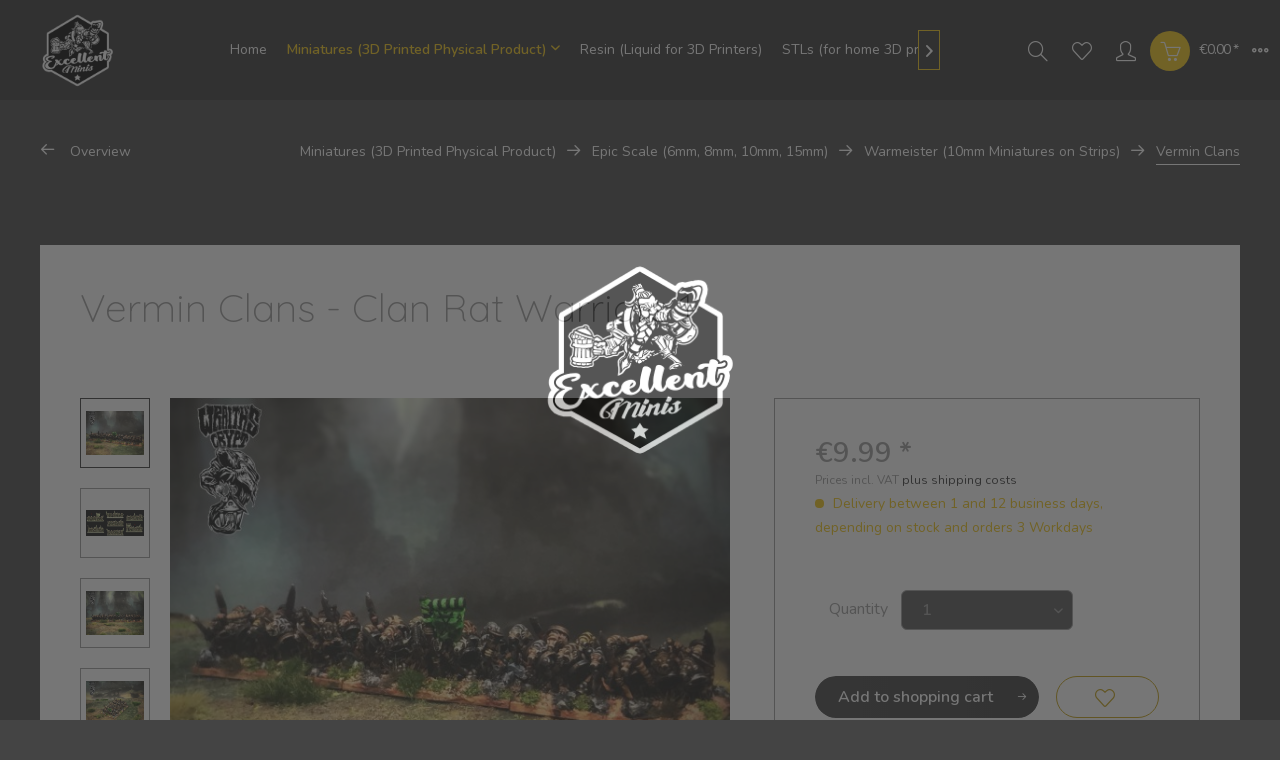

--- FILE ---
content_type: text/html; charset=UTF-8
request_url: https://excellentminiatures.com/miniatures-3d-printed-physical-product/epic-scale/warmeister-10mm-miniatures-on-strips/vermin-clans/703/vermin-clans-clan-rat-warriors-1
body_size: 22843
content:
<!DOCTYPE html> <html class="no-js" lang="en" itemscope="itemscope" itemtype="https://schema.org/WebPage"> <head> <meta charset="utf-8"> <meta name="author" content="" /> <meta name="robots" content="index,follow" /> <meta name="revisit-after" content="15 days" /> <meta name="keywords" content="Skaven, Ratmen, Ratfolk, Vermin, 10mm, Warmaster, Minihammer, Regiment, Fantasy; Tabletop, Warhammer, Miniatures, Battle, Epic, Chess, Game, vampire, Count, undead" /> <meta name="description" content="Skaven Regiment for 10mm Warmaster, KoW, HotT or equal fantasy battle Miniatures" /> <meta property="og:type" content="product" /> <meta property="og:site_name" content="Excellent Miniatures" /> <meta property="og:url" content="https://excellentminiatures.com/miniatures-3d-printed-physical-product/epic-scale/warmeister-10mm-miniatures-on-strips/vermin-clans/703/vermin-clans-clan-rat-warriors-1" /> <meta property="og:title" content="Vermin Clans - Clan Rat Warriors 1" /> <meta property="og:description" content="A full set of 10mm Miniatures with big hats to be deployed as a Regiment. Includes 6 Strips. Each Strip consists of 5 Miniatures connected to each…" /> <meta property="og:image" content="https://excellentminiatures.com/media/image/30/ae/62/Skaven_Warmaster_10mm_Klanraten.jpg" /> <meta property="product:brand" content="AnkyloMiniatures" /> <meta property="product:price" content="9,99" /> <meta property="product:product_link" content="https://excellentminiatures.com/miniatures-3d-printed-physical-product/epic-scale/warmeister-10mm-miniatures-on-strips/vermin-clans/703/vermin-clans-clan-rat-warriors-1" /> <meta name="twitter:card" content="product" /> <meta name="twitter:site" content="Excellent Miniatures" /> <meta name="twitter:title" content="Vermin Clans - Clan Rat Warriors 1" /> <meta name="twitter:description" content="A full set of 10mm Miniatures with big hats to be deployed as a Regiment. Includes 6 Strips. Each Strip consists of 5 Miniatures connected to each…" /> <meta name="twitter:image" content="https://excellentminiatures.com/media/image/30/ae/62/Skaven_Warmaster_10mm_Klanraten.jpg" /> <meta itemprop="copyrightHolder" content="Excellent Miniatures" /> <meta itemprop="copyrightYear" content="2014" /> <meta itemprop="isFamilyFriendly" content="True" /> <meta itemprop="image" content="https://excellentminiatures.com/media/image/d9/a8/d2/ExcellentMinis_Logo2_transparent_whitebg.png" /> <meta name="viewport" content="width=device-width, initial-scale=1.0"> <meta name="mobile-web-app-capable" content="yes"> <meta name="apple-mobile-web-app-title" content="Excellent Miniatures"> <meta name="apple-mobile-web-app-capable" content="yes"> <meta name="apple-mobile-web-app-status-bar-style" content="default"> <link rel="apple-touch-icon-precomposed" href="/themes/Frontend/Responsive/frontend/_public/src/img/apple-touch-icon-precomposed.png"> <link rel="shortcut icon" href="https://excellentminiatures.com/media/image/73/fe/4d/favicon-ico.png"> <meta name="msapplication-navbutton-color" content="#323232" /> <meta name="application-name" content="Excellent Miniatures" /> <meta name="msapplication-starturl" content="https://excellentminiatures.com/" /> <meta name="msapplication-window" content="width=1024;height=768" /> <meta name="msapplication-TileImage" content="/themes/Frontend/Responsive/frontend/_public/src/img/win-tile-image.png"> <meta name="msapplication-TileColor" content="#323232"> <meta name="theme-color" content="#323232" /> <link rel="canonical" href="https://excellentminiatures.com/miniatures-3d-printed-physical-product/epic-scale/warmeister-10mm-miniatures-on-strips/vermin-clans/703/vermin-clans-clan-rat-warriors-1" /> <title itemprop="name">Warmaster Skaven | Excellent Miniatures</title> <link href="/web/cache/1750018941_059bab6c2f341d394c9e799747617abd.css" media="all" rel="stylesheet" type="text/css" /> <link href="https://fonts.googleapis.com/css?family=Nunito:300,400,600" rel="stylesheet"> <link href="https://fonts.googleapis.com/css?family=Quicksand:300,400,500,700" rel="stylesheet"> <style> .is--ctl-listing .header--wrap:before { } .is--ctl-detail .header--wrap:before { background-image: url(/); } .is--ctl-blog .header--wrap:before { background-image: url(/); } </style> </head> <body class="is--ctl-detail is--act-index categories--left logo--left container--transparent btn--animation has--marketing-banner tooltip--left has-offcanvas-s " > <div class="preloader preloader-5 has--preloader"> <div class="preloader-center"> <div class="preloader-center-absolute"> <picture class="object--logo"> <source srcset="https://excellentminiatures.com/media/image/d9/a8/d2/ExcellentMinis_Logo2_transparent_whitebg.png" media="(min-width: 78.75em)"> <source srcset="https://excellentminiatures.com/media/image/d9/a8/d2/ExcellentMinis_Logo2_transparent_whitebg.png" media="(min-width: 64em)"> <source srcset="https://excellentminiatures.com/media/image/d9/a8/d2/ExcellentMinis_Logo2_transparent_whitebg.png" media="(min-width: 48em)"> <img srcset="https://excellentminiatures.com/media/image/d9/a8/d2/ExcellentMinis_Logo2_transparent_whitebg.png" alt="Excellent Miniatures - Switch to homepage" /> </picture> </div> </div> </div> <div class="page-wrap"> <noscript class="noscript-main"> <div class="alert is--warning"> <div class="alert--icon"> <i class="icon--element icon--warning"></i> </div> <div class="alert--content"> To be able to use Excellent&#x20;Miniatures in full range, we recommend activating Javascript in your browser. </div> </div> </noscript> <div class="header--wrap" data-sticky-header="true"> <div class="header-wrap--inner"> <header class="header-main"> <div class="top-bar"> <div class="container block-group"> <div class="collapse--header" data-topbar-collapse="true"> <span class="collapse--toggler"> <span class="toggler--wrap" data-sphere-tooltip="More" data-sphere-tooltip-pos="left"> <span class="toggler--display">More</span> </span> </span> </div> <div class="collapse--content block-group"> <nav class="top-bar--navigation block" role="menubar">   <div class="navigation--entry entry--compare is--hidden" role="menuitem" aria-haspopup="true" data-drop-down-menu="true" data-sphere-tooltip="Compare" data-sphere-tooltip-pos="left">   </div> <div class="navigation--entry entry--service has--drop-down" role="menuitem" aria-haspopup="true" data-drop-down-menu="true"> <i class="icon--service"></i> Service/Help <ul class="service--list is--rounded" role="menu"> <li class="service--entry" role="menuitem"> <a class="service--link" href="https://excellentminiatures.com/ueber-uns/about-us" title="Über uns / About us" > Über uns / About us </a> </li> <li class="service--entry" role="menuitem"> <a class="service--link" href="https://excellentminiatures.com/hilfe/support" title="Hilfe / Support" > Hilfe / Support </a> </li> <li class="service--entry" role="menuitem"> <a class="service--link" href="https://excellentminiatures.com/kontaktformular" title="Kontakt / Contact us" target="_self"> Kontakt / Contact us </a> </li> <li class="service--entry" role="menuitem"> <a class="service--link" href="https://excellentminiatures.com/shipment-and-payment" title="Shipment and Payment" > Shipment and Payment </a> </li> <li class="service--entry" role="menuitem"> <a class="service--link" href="https://excellentminiatures.com/datenschutz/dataprotection" title="Datenschutz / Dataprotection" > Datenschutz / Dataprotection </a> </li> <li class="service--entry" role="menuitem"> <a class="service--link" href="https://excellentminiatures.com/agb/general-terms" title="AGB / General Terms" > AGB / General Terms </a> </li> <li class="service--entry" role="menuitem"> <a class="service--link" href="https://excellentminiatures.com/impressum/imprint" title="Impressum / Imprint" > Impressum / Imprint </a> </li> </ul> </div> </nav> <div class="top-bar--marketing block"> <div class="block-group"> <div class="entry--marketing marketing--text block"> <ul class="marketing--text-slider" > <li>UK shipping - now manufactured and shipped locally in the UK with The Plastic Soldier Company so cheap local shipping and no extra customs or VAT charges!</li> </ul> </div> </div> </div> <div class="top-bar--navigation top-bar--login-register block" role="menuitem"> <a href="https://excellentminiatures.com/account" title="Register" class="navigation--entry register--text account--entry"> Register </a> <span>or</span> <a href="https://excellentminiatures.com/account" title="Login" class="navigation--entry login--text account--entry"> Login </a> </div> </div> </div> </div> <div class="header--navigation-wrap"> <div class="container header--navigation"> <div class="logo-main block-group" role="banner"> <div class="logo--shop block"> <a class="logo--link" href="https://excellentminiatures.com/" title="Excellent Miniatures - Switch to homepage"> <picture> <source srcset="https://excellentminiatures.com/media/image/d9/a8/d2/ExcellentMinis_Logo2_transparent_whitebg.png" media="(min-width: 78.75em)"> <source srcset="https://excellentminiatures.com/media/image/d9/a8/d2/ExcellentMinis_Logo2_transparent_whitebg.png" media="(min-width: 64em)"> <source srcset="https://excellentminiatures.com/media/image/d9/a8/d2/ExcellentMinis_Logo2_transparent_whitebg.png" media="(min-width: 48em)"> <img srcset="https://excellentminiatures.com/media/image/d9/a8/d2/ExcellentMinis_Logo2_transparent_whitebg.png" alt="Excellent Miniatures - Switch to homepage" /> </picture> </a> </div> </div> <nav class="navigation-main is--full-width"> <div class="container" data-menu-scroller="true" data-listSelector=".navigation--list.container" data-viewPortSelector=".navigation--list-wrapper"> <div class="navigation--list-wrapper"> <ul class="navigation--list container" role="menubar" itemscope="itemscope" itemtype="https://schema.org/SiteNavigationElement"> <li class="navigation--entry is--home hover--effect-0 entry--home" role="menuitem"> <a class="navigation--link is--first" href="https://excellentminiatures.com/" title="Home" data-hover="Home" itemprop="url"> <span data-hover="Home" itemprop="name"> Home </span> </a> </li> <li class="navigation--entry is--active hover--effect-0" role="menuitem"> <a class="navigation--link is--active" data-hover="Miniatures (3D Printed Physical Product)" href="https://excellentminiatures.com/miniatures-3d-printed-physical-product/" title="Miniatures (3D Printed Physical Product)" itemprop="url"> <span data-hover="Miniatures (3D Printed Physical Product)" itemprop="name">Miniatures (3D Printed Physical Product)</span> <i class="icon--arrow-down"></i> </a> </li> <li class="navigation--entry hover--effect-0" role="menuitem"> <a class="navigation--link" data-hover="Resin (Liquid for 3D Printers)" href="https://excellentminiatures.com/resin-liquid-for-3d-printers/" title="Resin (Liquid for 3D Printers)" itemprop="url"> <span data-hover="Resin (Liquid for 3D Printers)" itemprop="name">Resin (Liquid for 3D Printers)</span> </a> </li> <li class="navigation--entry hover--effect-0" role="menuitem"> <a class="navigation--link" data-hover="STLs (for home 3D printing)" href="https://excellentminis.gumroad.com" title="STLs (for home 3D printing)" itemprop="url" target="_blank" rel="nofollow noopener"> <span data-hover="STLs (for home 3D printing)" itemprop="name">STLs (for home 3D printing)</span> </a> </li> <li class="navigation--entry hover--effect-0" role="menuitem"> <a class="navigation--link" data-hover="Gallery" href="https://excellentminiatures.com/gallery/" title="Gallery" itemprop="url"> <span data-hover="Gallery" itemprop="name">Gallery</span> </a> </li> </ul> </div> </div> </nav> <nav class="shop--navigation block-group"> <ul class="navigation--list block-group" role="menubar"> <li class="navigation--entry entry--menu-left" role="menuitem"> <a class="entry--link entry--trigger btn is--icon-left" href="#offcanvas--left" data-offcanvas="true" data-offCanvasSelector=".sidebar-main" data-sphere-tooltip="Menu" data-sphere-tooltip-pos="left"> <i class="icon--menu"></i> <span>Menu</span> </a> </li> <li class="navigation--entry entry--search" role="menuitem" data-search="true" aria-haspopup="true"> <a class="btn entry--link entry--trigger" href="#show-hide--search" title="Show / close search" data-sphere-tooltip="Show / close search" data-sphere-tooltip-pos="left"> <i class="icon--search"></i> <span class="search--display">Search</span> </a> <form action="/search" method="get" class="main-search--form"> <input type="search" name="sSearch" aria-label="Search..." class="main-search--field" autocomplete="off" autocapitalize="off" placeholder="Search..." maxlength="30" /> <button type="submit" class="main-search--button" aria-label="Search"> <i class="icon--search"></i> <span class="main-search--text">Search</span> </button> <div class="form--ajax-loader">&nbsp;</div> </form> <div class="main-search--results"></div> </li>  <li class="service--entry navigation--entry entry--notepad" role="menuitem" data-sphere-tooltip="Wish list" data-sphere-tooltip-pos="left" > <a href="https://excellentminiatures.com/note" class="btn" title="Wish list"> <i class="icon--heart"></i> <span class="notepad--display"> Wish list </span> </a> </li> <li class="navigation--entry entry--account with-slt" data-sphere-tooltip="My account" data-sphere-tooltip-pos="left" role="menuitem" data-offcanvas="true" data-offCanvasSelector=".account--dropdown-navigation"> <a href="https://excellentminiatures.com/account" title="My account" class="btn is--icon-left entry--link account--link"> <i class="icon--account"></i> <span class="account--display"> My account </span> </a> <div class="account--dropdown-navigation"> <div class="navigation--smartphone"> <div class="entry--close-off-canvas"> <a href="#close-account-menu" class="account--close-off-canvas" title="Close menu"> Close menu <i class="icon--arrow-right"></i> </a> </div> </div> <div class="account--menu is--rounded is--personalized"> <span class="navigation--headline"> My account </span> <div class="account--menu-container"> <ul class="sidebar--navigation navigation--list is--level0 show--active-items"> <li class="navigation--entry"> <span class="navigation--signin"> <a href="https://excellentminiatures.com/account#hide-registration" class="blocked--link btn is--primary navigation--signin-btn" data-collapseTarget="#registration" data-action="close"> Sign in </a> <span class="navigation--register"> or <a href="https://excellentminiatures.com/account#show-registration" class="blocked--link" data-collapseTarget="#registration" data-action="open"> register </a> </span> </span> </li> <li class="navigation--entry"> <a href="https://excellentminiatures.com/account" title="Overview" class="navigation--link"> Overview </a> </li> <li class="navigation--entry"> <a href="https://excellentminiatures.com/account/profile" title="Profile" class="navigation--link" rel="nofollow"> Profile </a> </li> <li class="navigation--entry"> <a href="https://excellentminiatures.com/address/index/sidebar/" title="Addresses" class="navigation--link" rel="nofollow"> Addresses </a> </li> <li class="navigation--entry"> <a href="https://excellentminiatures.com/account/payment" title="Payment methods" class="navigation--link" rel="nofollow"> Payment methods </a> </li> <li class="navigation--entry"> <a href="https://excellentminiatures.com/account/orders" title="Orders " class="navigation--link" rel="nofollow"> Orders </a> </li> <li class="navigation--entry"> <a href="https://excellentminiatures.com/account/downloads" title="Instant downloads" class="navigation--link" rel="nofollow"> Instant downloads </a> </li> <li class="navigation--entry"> <a href="https://excellentminiatures.com/note" title="Wish list" class="navigation--link" rel="nofollow"> Wish list </a> </li> </ul> </div> </div> </div> </li> <li class="navigation--entry entry--cart" data-sphere-tooltip="Shopping cart" data-sphere-tooltip-pos="left" role="menuitem"> <a class="btn is--icon-left cart--link" href="https://excellentminiatures.com/checkout/cart" title="Shopping cart"> <span class="cart--display"> Shopping cart </span> <span class="badge is--primary cart--quantity is--hidden">0</span> <i class="icon--basket"></i> <span class="cart--amount"> &euro;0.00 * </span> </a> <div class="ajax-loader">&nbsp;</div> </li>  </ul> </nav> </div> </div> </header> </div> <div class="content--breadcrumb-wrap"> <div class="container"> <nav class="content--breadcrumb block"> <a class="breadcrumb--button breadcrumb--link" href="https://excellentminiatures.com/miniatures-3d-printed-physical-product/epic-scale-6mm-8mm-10mm-15mm/warmeister-10mm-miniatures-on-strips/vermin-clans/" title="Overview"> <i class="icon--arrow-left"></i> <span class="breadcrumb--title">Overview</span> </a> <ul class="breadcrumb--list" role="menu" itemscope itemtype="https://schema.org/BreadcrumbList"> <li role="menuitem" class="breadcrumb--entry" itemprop="itemListElement" itemscope itemtype="https://schema.org/ListItem"> <a class="breadcrumb--link" href="https://excellentminiatures.com/miniatures-3d-printed-physical-product/" title="Miniatures (3D Printed Physical Product)" itemprop="item"> <link itemprop="url" href="https://excellentminiatures.com/miniatures-3d-printed-physical-product/" /> <span class="breadcrumb--title" itemprop="name">Miniatures (3D Printed Physical Product)</span> </a> <meta itemprop="position" content="0" /> </li> <li role="none" class="breadcrumb--separator"> <i class="icon--arrow-right"></i> </li> <li role="menuitem" class="breadcrumb--entry" itemprop="itemListElement" itemscope itemtype="https://schema.org/ListItem"> <a class="breadcrumb--link" href="https://excellentminiatures.com/miniatures-3d-printed-physical-product/epic-scale-6mm-8mm-10mm-15mm/" title="Epic Scale (6mm, 8mm, 10mm, 15mm)" itemprop="item"> <link itemprop="url" href="https://excellentminiatures.com/miniatures-3d-printed-physical-product/epic-scale-6mm-8mm-10mm-15mm/" /> <span class="breadcrumb--title" itemprop="name">Epic Scale (6mm, 8mm, 10mm, 15mm)</span> </a> <meta itemprop="position" content="1" /> </li> <li role="none" class="breadcrumb--separator"> <i class="icon--arrow-right"></i> </li> <li role="menuitem" class="breadcrumb--entry" itemprop="itemListElement" itemscope itemtype="https://schema.org/ListItem"> <a class="breadcrumb--link" href="https://excellentminiatures.com/miniatures-3d-printed-physical-product/epic-scale-6mm-8mm-10mm-15mm/warmeister-10mm-miniatures-on-strips/" title="Warmeister (10mm Miniatures on Strips)" itemprop="item"> <link itemprop="url" href="https://excellentminiatures.com/miniatures-3d-printed-physical-product/epic-scale-6mm-8mm-10mm-15mm/warmeister-10mm-miniatures-on-strips/" /> <span class="breadcrumb--title" itemprop="name">Warmeister (10mm Miniatures on Strips)</span> </a> <meta itemprop="position" content="2" /> </li> <li role="none" class="breadcrumb--separator"> <i class="icon--arrow-right"></i> </li> <li role="menuitem" class="breadcrumb--entry is--active" itemprop="itemListElement" itemscope itemtype="https://schema.org/ListItem"> <a class="breadcrumb--link" href="https://excellentminiatures.com/miniatures-3d-printed-physical-product/epic-scale-6mm-8mm-10mm-15mm/warmeister-10mm-miniatures-on-strips/vermin-clans/" title="Vermin Clans" itemprop="item"> <link itemprop="url" href="https://excellentminiatures.com/miniatures-3d-printed-physical-product/epic-scale-6mm-8mm-10mm-15mm/warmeister-10mm-miniatures-on-strips/vermin-clans/" /> <span class="breadcrumb--title" itemprop="name">Vermin Clans</span> </a> <meta itemprop="position" content="3" /> </li> </ul> </nav> </div> </div> <div class="container--ajax-cart" data-collapse-cart="true" data-displayMode="offcanvas"></div> </div> <div class="content--wrap"> <section class="content-main container block-group"> <nav class="product--navigation"> <a href="#" class="navigation--link link--prev"> <div class="link--prev-button"> <span class="link--prev-inner">Previous</span> </div> <div class="image--wrapper"> <div class="image--container"></div> </div> </a> <a href="#" class="navigation--link link--next"> <div class="link--next-button"> <span class="link--next-inner">Next</span> </div> <div class="image--wrapper"> <div class="image--container"></div> </div> </a> </nav> <div class="content-main--inner"> <aside class="sidebar-main off-canvas"> <div class="navigation--smartphone"> <ul class="navigation--list "> <li class="navigation--entry entry--close-off-canvas"> <a href="#close-categories-menu" title="Close menu" class="navigation--link"> Close menu <i class="icon--arrow-right"></i> </a> </li> </ul> <div class="mobile--switches">   </div> </div> <div class="sidebar--categories-wrapper" data-subcategory-nav="true" data-mainCategoryId="13" data-categoryId="81" data-fetchUrl="/widgets/listing/getCategory/categoryId/81"> <div class="categories--headline navigation--headline"> Categories </div> <div class="sidebar--categories-navigation"> <ul class="sidebar--navigation categories--navigation navigation--list is--drop-down is--level0 is--rounded" role="menu"> <li class="navigation--entry is--active has--sub-categories has--sub-children" role="menuitem"> <a class="navigation--link is--active has--sub-categories link--go-forward" href="https://excellentminiatures.com/miniatures-3d-printed-physical-product/" data-categoryId="14" data-fetchUrl="/widgets/listing/getCategory/categoryId/14" title="Miniatures (3D Printed Physical Product)" > Miniatures (3D Printed Physical Product) <span class="is--icon-right"> <i class="icon--arrow-right"></i> </span> </a> <ul class="sidebar--navigation categories--navigation navigation--list is--level1 is--rounded" role="menu"> <li class="navigation--entry is--active has--sub-categories has--sub-children" role="menuitem"> <a class="navigation--link is--active has--sub-categories link--go-forward" href="https://excellentminiatures.com/miniatures-3d-printed-physical-product/epic-scale-6mm-8mm-10mm-15mm/" data-categoryId="38" data-fetchUrl="/widgets/listing/getCategory/categoryId/38" title="Epic Scale (6mm, 8mm, 10mm, 15mm)" > Epic Scale (6mm, 8mm, 10mm, 15mm) <span class="is--icon-right"> <i class="icon--arrow-right"></i> </span> </a> <ul class="sidebar--navigation categories--navigation navigation--list is--level2 navigation--level-high is--rounded" role="menu"> <li class="navigation--entry" role="menuitem"> <a class="navigation--link" href="https://excellentminiatures.com/miniatures-3d-printed-physical-product/epic-scale-6mm-8mm-10mm-15mm/scifi-10mm/" data-categoryId="145" data-fetchUrl="/widgets/listing/getCategory/categoryId/145" title="Scifi 10mm" > Scifi 10mm </a> </li> <li class="navigation--entry" role="menuitem"> <a class="navigation--link" href="https://excellentminiatures.com/miniatures-3d-printed-physical-product/epic-scale-6mm-8mm-10mm-15mm/scifi-15mm/" data-categoryId="146" data-fetchUrl="/widgets/listing/getCategory/categoryId/146" title="Scifi 15mm" > Scifi 15mm </a> </li> <li class="navigation--entry has--sub-children" role="menuitem"> <a class="navigation--link link--go-forward" href="https://excellentminiatures.com/miniatures-3d-printed-physical-product/epic-scale-6mm-8mm-10mm-15mm/historical-15mm/" data-categoryId="129" data-fetchUrl="/widgets/listing/getCategory/categoryId/129" title="Historical 15mm" > Historical 15mm <span class="is--icon-right"> <i class="icon--arrow-right"></i> </span> </a> </li> <li class="navigation--entry" role="menuitem"> <a class="navigation--link" href="https://excellentminiatures.com/miniatures-3d-printed-physical-product/epic-scale-6mm-8mm-10mm-15mm/army-deals-in-10mm/" data-categoryId="59" data-fetchUrl="/widgets/listing/getCategory/categoryId/59" title="ARMY DEALS in 10mm" > ARMY DEALS in 10mm </a> </li> <li class="navigation--entry" role="menuitem"> <a class="navigation--link" href="https://excellentminiatures.com/miniatures-3d-printed-physical-product/epic-scale-6mm-8mm-10mm-15mm/bases/" data-categoryId="95" data-fetchUrl="/widgets/listing/getCategory/categoryId/95" title="BASES" > BASES </a> </li> <li class="navigation--entry" role="menuitem"> <a class="navigation--link" href="https://excellentminiatures.com/miniatures-3d-printed-physical-product/epic-scale-6mm-8mm-10mm-15mm/buildings-and-terrain-10mm/" data-categoryId="49" data-fetchUrl="/widgets/listing/getCategory/categoryId/49" title="Buildings and Terrain 10mm" > Buildings and Terrain 10mm </a> </li> <li class="navigation--entry is--active has--sub-categories has--sub-children" role="menuitem"> <a class="navigation--link is--active has--sub-categories link--go-forward" href="https://excellentminiatures.com/miniatures-3d-printed-physical-product/epic-scale-6mm-8mm-10mm-15mm/warmeister-10mm-miniatures-on-strips/" data-categoryId="39" data-fetchUrl="/widgets/listing/getCategory/categoryId/39" title="Warmeister (10mm Miniatures on Strips)" > Warmeister (10mm Miniatures on Strips) <span class="is--icon-right"> <i class="icon--arrow-right"></i> </span> </a> <ul class="sidebar--navigation categories--navigation navigation--list is--level3 navigation--level-high is--rounded" role="menu"> <li class="navigation--entry" role="menuitem"> <a class="navigation--link" href="https://excellentminiatures.com/miniatures-3d-printed-physical-product/epic-scale-6mm-8mm-10mm-15mm/warmeister-10mm-miniatures-on-strips/dwarves-fd-dfd/" data-categoryId="128" data-fetchUrl="/widgets/listing/getCategory/categoryId/128" title="Dwarves FD (DFD)" > Dwarves FD (DFD) </a> </li> <li class="navigation--entry" role="menuitem"> <a class="navigation--link" href="https://excellentminiatures.com/miniatures-3d-printed-physical-product/epic-scale-6mm-8mm-10mm-15mm/warmeister-10mm-miniatures-on-strips/demonsmith-dwarves/" data-categoryId="136" data-fetchUrl="/widgets/listing/getCategory/categoryId/136" title="Demonsmith Dwarves" > Demonsmith Dwarves </a> </li> <li class="navigation--entry" role="menuitem"> <a class="navigation--link" href="https://excellentminiatures.com/miniatures-3d-printed-physical-product/epic-scale-6mm-8mm-10mm-15mm/warmeister-10mm-miniatures-on-strips/living-norse/" data-categoryId="160" data-fetchUrl="/widgets/listing/getCategory/categoryId/160" title="Living Norse" > Living Norse </a> </li> <li class="navigation--entry" role="menuitem"> <a class="navigation--link" href="https://excellentminiatures.com/miniatures-3d-printed-physical-product/epic-scale-6mm-8mm-10mm-15mm/warmeister-10mm-miniatures-on-strips/undead-norse/" data-categoryId="161" data-fetchUrl="/widgets/listing/getCategory/categoryId/161" title="Undead Norse" > Undead Norse </a> </li> <li class="navigation--entry" role="menuitem"> <a class="navigation--link" href="https://excellentminiatures.com/miniatures-3d-printed-physical-product/epic-scale-6mm-8mm-10mm-15mm/warmeister-10mm-miniatures-on-strips/arabian-sultans/" data-categoryId="103" data-fetchUrl="/widgets/listing/getCategory/categoryId/103" title="Arabian Sultans" > Arabian Sultans </a> </li> <li class="navigation--entry" role="menuitem"> <a class="navigation--link" href="https://excellentminiatures.com/miniatures-3d-printed-physical-product/epic-scale-6mm-8mm-10mm-15mm/warmeister-10mm-miniatures-on-strips/beastmen-tribes/" data-categoryId="108" data-fetchUrl="/widgets/listing/getCategory/categoryId/108" title="Beastmen Tribes" > Beastmen Tribes </a> </li> <li class="navigation--entry" role="menuitem"> <a class="navigation--link" href="https://excellentminiatures.com/miniatures-3d-printed-physical-product/epic-scale-6mm-8mm-10mm-15mm/warmeister-10mm-miniatures-on-strips/prydain-tribes/" data-categoryId="109" data-fetchUrl="/widgets/listing/getCategory/categoryId/109" title="Prydain Tribes" > Prydain Tribes </a> </li> <li class="navigation--entry" role="menuitem"> <a class="navigation--link" href="https://excellentminiatures.com/miniatures-3d-printed-physical-product/epic-scale-6mm-8mm-10mm-15mm/warmeister-10mm-miniatures-on-strips/renown-mercenaries/" data-categoryId="94" data-fetchUrl="/widgets/listing/getCategory/categoryId/94" title="Renown Mercenaries" > Renown Mercenaries </a> </li> <li class="navigation--entry" role="menuitem"> <a class="navigation--link" href="https://excellentminiatures.com/miniatures-3d-printed-physical-product/epic-scale-6mm-8mm-10mm-15mm/warmeister-10mm-miniatures-on-strips/dwarven-lords/" data-categoryId="69" data-fetchUrl="/widgets/listing/getCategory/categoryId/69" title="Dwarven Lords" > Dwarven Lords </a> </li> <li class="navigation--entry" role="menuitem"> <a class="navigation--link" href="https://excellentminiatures.com/miniatures-3d-printed-physical-product/epic-scale-6mm-8mm-10mm-15mm/warmeister-10mm-miniatures-on-strips/dwarven-empire/" data-categoryId="126" data-fetchUrl="/widgets/listing/getCategory/categoryId/126" title="Dwarven Empire" > Dwarven Empire </a> </li> <li class="navigation--entry" role="menuitem"> <a class="navigation--link" href="https://excellentminiatures.com/miniatures-3d-printed-physical-product/epic-scale-6mm-8mm-10mm-15mm/warmeister-10mm-miniatures-on-strips/desert-kings/" data-categoryId="71" data-fetchUrl="/widgets/listing/getCategory/categoryId/71" title="Desert Kings" > Desert Kings </a> </li> <li class="navigation--entry" role="menuitem"> <a class="navigation--link" href="https://excellentminiatures.com/miniatures-3d-printed-physical-product/epic-scale-6mm-8mm-10mm-15mm/warmeister-10mm-miniatures-on-strips/ogre-tribes/" data-categoryId="75" data-fetchUrl="/widgets/listing/getCategory/categoryId/75" title="Ogre Tribes" > Ogre Tribes </a> </li> <li class="navigation--entry" role="menuitem"> <a class="navigation--link" href="https://excellentminiatures.com/miniatures-3d-printed-physical-product/epic-scale-6mm-8mm-10mm-15mm/warmeister-10mm-miniatures-on-strips/chaos-dwarves/" data-categoryId="77" data-fetchUrl="/widgets/listing/getCategory/categoryId/77" title="Chaos Dwarves" > Chaos Dwarves </a> </li> <li class="navigation--entry" role="menuitem"> <a class="navigation--link" href="https://excellentminiatures.com/miniatures-3d-printed-physical-product/epic-scale-6mm-8mm-10mm-15mm/warmeister-10mm-miniatures-on-strips/orcs-goblins/" data-categoryId="80" data-fetchUrl="/widgets/listing/getCategory/categoryId/80" title="Orcs&amp;Goblins" > Orcs&Goblins </a> </li> <li class="navigation--entry is--active" role="menuitem"> <a class="navigation--link is--active" href="https://excellentminiatures.com/miniatures-3d-printed-physical-product/epic-scale-6mm-8mm-10mm-15mm/warmeister-10mm-miniatures-on-strips/vermin-clans/" data-categoryId="81" data-fetchUrl="/widgets/listing/getCategory/categoryId/81" title="Vermin Clans" > Vermin Clans </a> </li> <li class="navigation--entry" role="menuitem"> <a class="navigation--link" href="https://excellentminiatures.com/miniatures-3d-printed-physical-product/epic-scale-6mm-8mm-10mm-15mm/warmeister-10mm-miniatures-on-strips/dark-champions/" data-categoryId="83" data-fetchUrl="/widgets/listing/getCategory/categoryId/83" title="Dark Champions" > Dark Champions </a> </li> <li class="navigation--entry" role="menuitem"> <a class="navigation--link" href="https://excellentminiatures.com/miniatures-3d-printed-physical-product/epic-scale-6mm-8mm-10mm-15mm/warmeister-10mm-miniatures-on-strips/lizard-kingdoms/" data-categoryId="86" data-fetchUrl="/widgets/listing/getCategory/categoryId/86" title="Lizard Kingdoms" > Lizard Kingdoms </a> </li> <li class="navigation--entry has--sub-children" role="menuitem"> <a class="navigation--link link--go-forward" href="https://excellentminiatures.com/miniatures-3d-printed-physical-product/epic-scale-6mm-8mm-10mm-15mm/warmeister-10mm-miniatures-on-strips/demonic-hordes/" data-categoryId="93" data-fetchUrl="/widgets/listing/getCategory/categoryId/93" title="Demonic Hordes" > Demonic Hordes <span class="is--icon-right"> <i class="icon--arrow-right"></i> </span> </a> </li> <li class="navigation--entry" role="menuitem"> <a class="navigation--link" href="https://excellentminiatures.com/miniatures-3d-printed-physical-product/epic-scale-6mm-8mm-10mm-15mm/warmeister-10mm-miniatures-on-strips/shadow-elves/" data-categoryId="58" data-fetchUrl="/widgets/listing/getCategory/categoryId/58" title="Shadow Elves" > Shadow Elves </a> </li> <li class="navigation--entry has--sub-children" role="menuitem"> <a class="navigation--link link--go-forward" href="https://excellentminiatures.com/miniatures-3d-printed-physical-product/epic-scale-6mm-8mm-10mm-15mm/warmeister-10mm-miniatures-on-strips/elven-nobles/" data-categoryId="40" data-fetchUrl="/widgets/listing/getCategory/categoryId/40" title="Elven Nobles" > Elven Nobles <span class="is--icon-right"> <i class="icon--arrow-right"></i> </span> </a> </li> <li class="navigation--entry has--sub-children" role="menuitem"> <a class="navigation--link link--go-forward" href="https://excellentminiatures.com/miniatures-3d-printed-physical-product/epic-scale-6mm-8mm-10mm-15mm/warmeister-10mm-miniatures-on-strips/elves-of-the-wood/" data-categoryId="41" data-fetchUrl="/widgets/listing/getCategory/categoryId/41" title="Elves of the Wood" > Elves of the Wood <span class="is--icon-right"> <i class="icon--arrow-right"></i> </span> </a> </li> <li class="navigation--entry has--sub-children" role="menuitem"> <a class="navigation--link link--go-forward" href="https://excellentminiatures.com/miniatures-3d-printed-physical-product/epic-scale-6mm-8mm-10mm-15mm/warmeister-10mm-miniatures-on-strips/empires-of-man/" data-categoryId="56" data-fetchUrl="/widgets/listing/getCategory/categoryId/56" title="Empires of Man" > Empires of Man <span class="is--icon-right"> <i class="icon--arrow-right"></i> </span> </a> </li> <li class="navigation--entry" role="menuitem"> <a class="navigation--link" href="https://excellentminiatures.com/miniatures-3d-printed-physical-product/epic-scale-6mm-8mm-10mm-15mm/warmeister-10mm-miniatures-on-strips/vampire-lords/" data-categoryId="55" data-fetchUrl="/widgets/listing/getCategory/categoryId/55" title="Vampire Lords" > Vampire Lords </a> </li> </ul> </li> <li class="navigation--entry has--sub-children" role="menuitem"> <a class="navigation--link link--go-forward" href="https://excellentminiatures.com/miniatures-3d-printed-physical-product/epic-scale-6mm-8mm-10mm-15mm/minihammer-10mm-individual-miniatures/" data-categoryId="64" data-fetchUrl="/widgets/listing/getCategory/categoryId/64" title="MiniHammer (10mm Individual Miniatures)" > MiniHammer (10mm Individual Miniatures) <span class="is--icon-right"> <i class="icon--arrow-right"></i> </span> </a> </li> <li class="navigation--entry has--sub-children" role="menuitem"> <a class="navigation--link link--go-forward" href="https://excellentminiatures.com/miniatures-3d-printed-physical-product/epic-scale-6mm-8mm-10mm-15mm/historical-10mm/" data-categoryId="96" data-fetchUrl="/widgets/listing/getCategory/categoryId/96" title="Historical 10mm" > Historical 10mm <span class="is--icon-right"> <i class="icon--arrow-right"></i> </span> </a> </li> <li class="navigation--entry has--sub-children" role="menuitem"> <a class="navigation--link link--go-forward" href="https://excellentminiatures.com/miniatures-3d-printed-physical-product/epic-scale-6mm-8mm-10mm-15mm/the-ring-of-war-10mm/" data-categoryId="101" data-fetchUrl="/widgets/listing/getCategory/categoryId/101" title="The Ring of War 10mm" > The Ring of War 10mm <span class="is--icon-right"> <i class="icon--arrow-right"></i> </span> </a> </li> <li class="navigation--entry" role="menuitem"> <a class="navigation--link" href="https://excellentminiatures.com/miniatures-3d-printed-physical-product/epic-scale-6mm-8mm-10mm-15mm/epic-beasts-in-10mm/" data-categoryId="48" data-fetchUrl="/widgets/listing/getCategory/categoryId/48" title="Epic Beasts in 10mm" > Epic Beasts in 10mm </a> </li> <li class="navigation--entry" role="menuitem"> <a class="navigation--link" href="https://excellentminiatures.com/miniatures-3d-printed-physical-product/epic-scale-6mm-8mm-10mm-15mm/epic-heroes-in-10mm/" data-categoryId="53" data-fetchUrl="/widgets/listing/getCategory/categoryId/53" title="Epic Heroes in 10mm" > Epic Heroes in 10mm </a> </li> <li class="navigation--entry has--sub-children" role="menuitem"> <a class="navigation--link link--go-forward" href="https://excellentminiatures.com/miniatures-3d-printed-physical-product/epic-scale-6mm-8mm-10mm-15mm/historical-6-mm/" data-categoryId="88" data-fetchUrl="/widgets/listing/getCategory/categoryId/88" title="Historical 6 mm" > Historical 6 mm <span class="is--icon-right"> <i class="icon--arrow-right"></i> </span> </a> </li> <li class="navigation--entry has--sub-children" role="menuitem"> <a class="navigation--link link--go-forward" href="https://excellentminiatures.com/miniatures-3d-printed-physical-product/epic-scale-6mm-8mm-10mm-15mm/scifi-6mm-or-8mm/" data-categoryId="89" data-fetchUrl="/widgets/listing/getCategory/categoryId/89" title="Scifi 6mm or 8mm" > Scifi 6mm or 8mm <span class="is--icon-right"> <i class="icon--arrow-right"></i> </span> </a> </li> </ul> </li> </ul> </li> <li class="navigation--entry" role="menuitem"> <a class="navigation--link" href="https://excellentminiatures.com/resin-liquid-for-3d-printers/" data-categoryId="74" data-fetchUrl="/widgets/listing/getCategory/categoryId/74" title="Resin (Liquid for 3D Printers)" > Resin (Liquid for 3D Printers) </a> </li> <li class="navigation--entry" role="menuitem"> <a class="navigation--link" href="https://excellentminis.gumroad.com" data-categoryId="84" data-fetchUrl="/widgets/listing/getCategory/categoryId/84" title="STLs (for home 3D printing)" target="_blank" rel="nofollow noopener"> STLs (for home 3D printing) </a> </li> <li class="navigation--entry" role="menuitem"> <a class="navigation--link" href="https://excellentminiatures.com/gallery/" data-categoryId="91" data-fetchUrl="/widgets/listing/getCategory/categoryId/91" title="Gallery" > Gallery </a> </li> </ul> </div> <div class="shop-sites--container is--rounded"> <div class="shop-sites--headline navigation--headline"> Information </div> <ul class="shop-sites--navigation sidebar--navigation navigation--list is--drop-down is--level0" role="menu"> <li class="navigation--entry" role="menuitem"> <a class="navigation--link" href="https://excellentminiatures.com/ueber-uns/about-us" title="Über uns / About us" data-categoryId="9" data-fetchUrl="/widgets/listing/getCustomPage/pageId/9" > Über uns / About us </a> </li> <li class="navigation--entry" role="menuitem"> <a class="navigation--link" href="https://excellentminiatures.com/hilfe/support" title="Hilfe / Support" data-categoryId="2" data-fetchUrl="/widgets/listing/getCustomPage/pageId/2" > Hilfe / Support </a> </li> <li class="navigation--entry" role="menuitem"> <a class="navigation--link" href="https://excellentminiatures.com/kontaktformular" title="Kontakt / Contact us" data-categoryId="1" data-fetchUrl="/widgets/listing/getCustomPage/pageId/1" target="_self"> Kontakt / Contact us </a> </li> <li class="navigation--entry" role="menuitem"> <a class="navigation--link" href="https://excellentminiatures.com/shipment-and-payment" title="Shipment and Payment" data-categoryId="6" data-fetchUrl="/widgets/listing/getCustomPage/pageId/6" > Shipment and Payment </a> </li> <li class="navigation--entry" role="menuitem"> <a class="navigation--link" href="https://excellentminiatures.com/datenschutz/dataprotection" title="Datenschutz / Dataprotection" data-categoryId="7" data-fetchUrl="/widgets/listing/getCustomPage/pageId/7" > Datenschutz / Dataprotection </a> </li> <li class="navigation--entry" role="menuitem"> <a class="navigation--link" href="https://excellentminiatures.com/agb/general-terms" title="AGB / General Terms" data-categoryId="4" data-fetchUrl="/widgets/listing/getCustomPage/pageId/4" > AGB / General Terms </a> </li> <li class="navigation--entry" role="menuitem"> <a class="navigation--link" href="https://excellentminiatures.com/impressum/imprint" title="Impressum / Imprint" data-categoryId="3" data-fetchUrl="/widgets/listing/getCustomPage/pageId/3" > Impressum / Imprint </a> </li> </ul> </div> <div class="panel is--rounded paypal--sidebar"> <div class="panel--body is--wide paypal--sidebar-inner"> <a href="https://www.paypal.com/de/webapps/mpp/personal" target="_blank" title="PayPal - Pay fast and secure" rel="nofollow noopener"> <img class="logo--image" src="/custom/plugins/SwagPaymentPayPalUnified/Resources/views/frontend/_public/src/img/sidebar-paypal-generic.png" alt="PayPal - Pay fast and secure"/> </a> </div> </div> </div> </aside> <div class="content--wrapper"> <div class="content product--details" itemscope itemtype="https://schema.org/Product" data-product-navigation="/widgets/listing/productNavigation" data-category-id="81" data-main-ordernumber="VC01.S5-F1" data-ajax-wishlist="true" data-compare-ajax="true" data-ajax-variants-container="true"> <header class="product--header"> <div class="product--info"> <h1 class="product--title" itemprop="name"> Vermin Clans - Clan Rat Warriors 1 </h1> <meta itemprop="image" content="https://excellentminiatures.com/media/image/9c/94/5a/Clanrats.png"/> <meta itemprop="image" content="https://excellentminiatures.com/media/image/9b/1e/63/Skaven_Clanrats_Warmaster.jpg"/> <meta itemprop="image" content="https://excellentminiatures.com/media/image/fd/0b/b7/Skaven_Warmaster_10mm_Clanrats.jpg"/> <meta itemprop="image" content="https://excellentminiatures.com/media/image/10/a9/a3/Clanrats-3wMjWSpqObyD1l.jpg"/> <meta itemprop="image" content="https://excellentminiatures.com/media/image/54/6b/5f/Clanrats-4.jpg"/> <meta itemprop="image" content="https://excellentminiatures.com/media/image/7b/a8/e3/Clanrats-1.jpg"/> <div class="product--rating-container"> <a href="#product--publish-comment" class="product--rating-link" rel="nofollow" title="Comment"> <span class="product--rating"> </span> </a> </div> </div> </header> <div class="product--detail-upper block-group"> <div class="product--image-container image-slider product--image-zoom" data-image-slider="true" data-image-gallery="true" data-maxZoom="0" data-thumbnails=".image--thumbnails" > <div class="image--thumbnails image-slider--thumbnails"> <div class="image-slider--thumbnails-slide"> <a href="https://excellentminiatures.com/media/image/30/ae/62/Skaven_Warmaster_10mm_Klanraten.jpg" title="Preview: Vermin Clans - Clan Rat Warriors 1" class="thumbnail--link is--active"> <img srcset="https://excellentminiatures.com/media/image/82/9e/ed/Skaven_Warmaster_10mm_Klanraten_200x200.jpg, https://excellentminiatures.com/media/image/c6/71/f1/Skaven_Warmaster_10mm_Klanraten_200x200@2x.jpg 2x" alt="Preview: Vermin Clans - Clan Rat Warriors 1" title="Preview: Vermin Clans - Clan Rat Warriors 1" class="thumbnail--image" /> </a> <a href="https://excellentminiatures.com/media/image/9c/94/5a/Clanrats.png" title="Preview: Vermin Clans - Clan Rat Warriors 1" class="thumbnail--link"> <img srcset="https://excellentminiatures.com/media/image/94/e7/88/Clanrats_200x200.png, https://excellentminiatures.com/media/image/61/7c/10/Clanrats_200x200@2x.png 2x" alt="Preview: Vermin Clans - Clan Rat Warriors 1" title="Preview: Vermin Clans - Clan Rat Warriors 1" class="thumbnail--image" /> </a> <a href="https://excellentminiatures.com/media/image/9b/1e/63/Skaven_Clanrats_Warmaster.jpg" title="Preview: Vermin Clans - Clan Rat Warriors 1" class="thumbnail--link"> <img srcset="https://excellentminiatures.com/media/image/1e/13/f4/Skaven_Clanrats_Warmaster_200x200.jpg, https://excellentminiatures.com/media/image/47/f5/eb/Skaven_Clanrats_Warmaster_200x200@2x.jpg 2x" alt="Preview: Vermin Clans - Clan Rat Warriors 1" title="Preview: Vermin Clans - Clan Rat Warriors 1" class="thumbnail--image" /> </a> <a href="https://excellentminiatures.com/media/image/fd/0b/b7/Skaven_Warmaster_10mm_Clanrats.jpg" title="Preview: Vermin Clans - Clan Rat Warriors 1" class="thumbnail--link"> <img srcset="https://excellentminiatures.com/media/image/d6/9f/2c/Skaven_Warmaster_10mm_Clanrats_200x200.jpg, https://excellentminiatures.com/media/image/9b/2b/76/Skaven_Warmaster_10mm_Clanrats_200x200@2x.jpg 2x" alt="Preview: Vermin Clans - Clan Rat Warriors 1" title="Preview: Vermin Clans - Clan Rat Warriors 1" class="thumbnail--image" /> </a> <a href="https://excellentminiatures.com/media/image/10/a9/a3/Clanrats-3wMjWSpqObyD1l.jpg" title="Preview: Vermin Clans - Clan Rat Warriors 1" class="thumbnail--link"> <img srcset="https://excellentminiatures.com/media/image/25/d3/94/Clanrats-3wMjWSpqObyD1l_200x200.jpg, https://excellentminiatures.com/media/image/31/2f/ac/Clanrats-3wMjWSpqObyD1l_200x200@2x.jpg 2x" alt="Preview: Vermin Clans - Clan Rat Warriors 1" title="Preview: Vermin Clans - Clan Rat Warriors 1" class="thumbnail--image" /> </a> <a href="https://excellentminiatures.com/media/image/54/6b/5f/Clanrats-4.jpg" title="Preview: Vermin Clans - Clan Rat Warriors 1" class="thumbnail--link"> <img srcset="https://excellentminiatures.com/media/image/e8/d4/3b/Clanrats-4_200x200.jpg, https://excellentminiatures.com/media/image/c1/22/c8/Clanrats-4_200x200@2x.jpg 2x" alt="Preview: Vermin Clans - Clan Rat Warriors 1" title="Preview: Vermin Clans - Clan Rat Warriors 1" class="thumbnail--image" /> </a> <a href="https://excellentminiatures.com/media/image/7b/a8/e3/Clanrats-1.jpg" title="Preview: Vermin Clans - Clan Rat Warriors 1" class="thumbnail--link"> <img srcset="https://excellentminiatures.com/media/image/d8/db/3c/Clanrats-1_200x200.jpg, https://excellentminiatures.com/media/image/41/07/66/Clanrats-1_200x200@2x.jpg 2x" alt="Preview: Vermin Clans - Clan Rat Warriors 1" title="Preview: Vermin Clans - Clan Rat Warriors 1" class="thumbnail--image" /> </a> </div> </div> <div class="image-slider--container"> <div class="image-slider--slide"> <div class="image--box image-slider--item"> <span class="image--element" data-img-large="https://excellentminiatures.com/media/image/d3/81/c4/Skaven_Warmaster_10mm_Klanraten_1280x1280.jpg" data-img-small="https://excellentminiatures.com/media/image/82/9e/ed/Skaven_Warmaster_10mm_Klanraten_200x200.jpg" data-img-original="https://excellentminiatures.com/media/image/30/ae/62/Skaven_Warmaster_10mm_Klanraten.jpg" data-alt="Vermin Clans - Clan Rat Warriors 1"> <span class="image--media"> <img srcset="https://excellentminiatures.com/media/image/c4/86/84/Skaven_Warmaster_10mm_Klanraten_600x600.jpg, https://excellentminiatures.com/media/image/34/68/e9/Skaven_Warmaster_10mm_Klanraten_600x600@2x.jpg 2x" src="https://excellentminiatures.com/media/image/c4/86/84/Skaven_Warmaster_10mm_Klanraten_600x600.jpg" alt="Vermin Clans - Clan Rat Warriors 1" itemprop="image" /> </span> </span> </div> <div class="image--box image-slider--item"> <span class="image--element" data-img-large="https://excellentminiatures.com/media/image/12/34/b5/Clanrats_1280x1280.png" data-img-small="https://excellentminiatures.com/media/image/94/e7/88/Clanrats_200x200.png" data-img-original="https://excellentminiatures.com/media/image/9c/94/5a/Clanrats.png" data-alt="Vermin Clans - Clan Rat Warriors 1"> <span class="image--media"> <img srcset="https://excellentminiatures.com/media/image/86/20/f8/Clanrats_600x600.png, https://excellentminiatures.com/media/image/ca/3e/10/Clanrats_600x600@2x.png 2x" alt="Vermin Clans - Clan Rat Warriors 1" itemprop="image" /> </span> </span> </div> <div class="image--box image-slider--item"> <span class="image--element" data-img-large="https://excellentminiatures.com/media/image/37/eb/d9/Skaven_Clanrats_Warmaster_1280x1280.jpg" data-img-small="https://excellentminiatures.com/media/image/1e/13/f4/Skaven_Clanrats_Warmaster_200x200.jpg" data-img-original="https://excellentminiatures.com/media/image/9b/1e/63/Skaven_Clanrats_Warmaster.jpg" data-alt="Vermin Clans - Clan Rat Warriors 1"> <span class="image--media"> <img srcset="https://excellentminiatures.com/media/image/d6/a0/35/Skaven_Clanrats_Warmaster_600x600.jpg, https://excellentminiatures.com/media/image/fa/3b/80/Skaven_Clanrats_Warmaster_600x600@2x.jpg 2x" alt="Vermin Clans - Clan Rat Warriors 1" itemprop="image" /> </span> </span> </div> <div class="image--box image-slider--item"> <span class="image--element" data-img-large="https://excellentminiatures.com/media/image/ef/c9/7f/Skaven_Warmaster_10mm_Clanrats_1280x1280.jpg" data-img-small="https://excellentminiatures.com/media/image/d6/9f/2c/Skaven_Warmaster_10mm_Clanrats_200x200.jpg" data-img-original="https://excellentminiatures.com/media/image/fd/0b/b7/Skaven_Warmaster_10mm_Clanrats.jpg" data-alt="Vermin Clans - Clan Rat Warriors 1"> <span class="image--media"> <img srcset="https://excellentminiatures.com/media/image/a9/a3/d6/Skaven_Warmaster_10mm_Clanrats_600x600.jpg, https://excellentminiatures.com/media/image/16/a4/1a/Skaven_Warmaster_10mm_Clanrats_600x600@2x.jpg 2x" alt="Vermin Clans - Clan Rat Warriors 1" itemprop="image" /> </span> </span> </div> <div class="image--box image-slider--item"> <span class="image--element" data-img-large="https://excellentminiatures.com/media/image/35/2b/f6/Clanrats-3wMjWSpqObyD1l_1280x1280.jpg" data-img-small="https://excellentminiatures.com/media/image/25/d3/94/Clanrats-3wMjWSpqObyD1l_200x200.jpg" data-img-original="https://excellentminiatures.com/media/image/10/a9/a3/Clanrats-3wMjWSpqObyD1l.jpg" data-alt="Vermin Clans - Clan Rat Warriors 1"> <span class="image--media"> <img srcset="https://excellentminiatures.com/media/image/f5/92/d7/Clanrats-3wMjWSpqObyD1l_600x600.jpg, https://excellentminiatures.com/media/image/bd/a4/4c/Clanrats-3wMjWSpqObyD1l_600x600@2x.jpg 2x" alt="Vermin Clans - Clan Rat Warriors 1" itemprop="image" /> </span> </span> </div> <div class="image--box image-slider--item"> <span class="image--element" data-img-large="https://excellentminiatures.com/media/image/bd/0c/e1/Clanrats-4_1280x1280.jpg" data-img-small="https://excellentminiatures.com/media/image/e8/d4/3b/Clanrats-4_200x200.jpg" data-img-original="https://excellentminiatures.com/media/image/54/6b/5f/Clanrats-4.jpg" data-alt="Vermin Clans - Clan Rat Warriors 1"> <span class="image--media"> <img srcset="https://excellentminiatures.com/media/image/86/df/66/Clanrats-4_600x600.jpg, https://excellentminiatures.com/media/image/15/46/5c/Clanrats-4_600x600@2x.jpg 2x" alt="Vermin Clans - Clan Rat Warriors 1" itemprop="image" /> </span> </span> </div> <div class="image--box image-slider--item"> <span class="image--element" data-img-large="https://excellentminiatures.com/media/image/b7/ee/47/Clanrats-1_1280x1280.jpg" data-img-small="https://excellentminiatures.com/media/image/d8/db/3c/Clanrats-1_200x200.jpg" data-img-original="https://excellentminiatures.com/media/image/7b/a8/e3/Clanrats-1.jpg" data-alt="Vermin Clans - Clan Rat Warriors 1"> <span class="image--media"> <img srcset="https://excellentminiatures.com/media/image/c3/6c/fe/Clanrats-1_600x600.jpg, https://excellentminiatures.com/media/image/f1/f4/02/Clanrats-1_600x600@2x.jpg 2x" alt="Vermin Clans - Clan Rat Warriors 1" itemprop="image" /> </span> </span> </div> </div> </div> <div class="image--dots image-slider--dots panel--dot-nav"> <a href="#" class="dot--link">&nbsp;</a> <a href="#" class="dot--link">&nbsp;</a> <a href="#" class="dot--link">&nbsp;</a> <a href="#" class="dot--link">&nbsp;</a> <a href="#" class="dot--link">&nbsp;</a> <a href="#" class="dot--link">&nbsp;</a> <a href="#" class="dot--link">&nbsp;</a> </div> </div> <div class="product--buybox block"> <div class="is--hidden" itemprop="brand" itemtype="https://schema.org/Brand" itemscope> <meta itemprop="name" content="AnkyloMiniatures" /> </div> <div itemprop="offers" itemscope itemtype="https://schema.org/Offer" class="buybox--inner"> <meta itemprop="priceCurrency" content="EUR"/> <span itemprop="priceSpecification" itemscope itemtype="https://schema.org/PriceSpecification"> <meta itemprop="valueAddedTaxIncluded" content="true"/> </span> <meta itemprop="url" content="https://excellentminiatures.com/miniatures-3d-printed-physical-product/epic-scale/warmeister-10mm-miniatures-on-strips/vermin-clans/703/vermin-clans-clan-rat-warriors-1"/> <div class="product--price price--default"> <span class="price--content content--default"> <meta itemprop="price" content="9.99"> &euro;9.99 * </span> </div> <p class="product--tax" data-content="" data-modalbox="true" data-targetSelector="a" data-mode="ajax"> Prices incl. VAT <a title="shipping costs" href="https://excellentminiatures.com/custom/index/sCustom/28" style="text-decoration:underline">plus shipping costs</a> </p> <div class="product--delivery"> <link itemprop="availability" href="https://schema.org/LimitedAvailability" /> <p class="delivery--information"> <span class="delivery--text delivery--text-more-is-coming"> <i class="delivery--status-icon delivery--status-more-is-coming"></i> Delivery between 1 and 12 business days, depending on stock and orders 3 Workdays </span> </p> </div> <div class="product--configurator"> </div> <form name="sAddToBasket" method="post" action="https://excellentminiatures.com/checkout/addArticle" class="buybox--form" data-add-article="true" data-eventName="submit" data-showModal="false" data-addArticleUrl="https://excellentminiatures.com/checkout/ajaxAddArticleCart"> <input type="hidden" name="sActionIdentifier" value=""/> <input type="hidden" name="sAddAccessories" id="sAddAccessories" value=""/> <input type="hidden" name="sAdd" value="VC01.S5-F1"/> <div class="buybox--button-container block-group"> <div class="buybox--quantity-label block"> Quantity </div> <div class="buybox--quantity block"> <div class="select-field"> <select id="sQuantity" name="sQuantity" class="quantity--select"> <option value="1">1</option> <option value="2">2</option> <option value="3">3</option> <option value="4">4</option> <option value="5">5</option> <option value="6">6</option> <option value="7">7</option> <option value="8">8</option> <option value="9">9</option> <option value="10">10</option> <option value="11">11</option> <option value="12">12</option> <option value="13">13</option> <option value="14">14</option> <option value="15">15</option> <option value="16">16</option> <option value="17">17</option> <option value="18">18</option> <option value="19">19</option> <option value="20">20</option> <option value="21">21</option> <option value="22">22</option> <option value="23">23</option> <option value="24">24</option> <option value="25">25</option> <option value="26">26</option> <option value="27">27</option> <option value="28">28</option> <option value="29">29</option> <option value="30">30</option> <option value="31">31</option> <option value="32">32</option> <option value="33">33</option> <option value="34">34</option> <option value="35">35</option> <option value="36">36</option> <option value="37">37</option> <option value="38">38</option> <option value="39">39</option> <option value="40">40</option> <option value="41">41</option> <option value="42">42</option> <option value="43">43</option> <option value="44">44</option> <option value="45">45</option> <option value="46">46</option> <option value="47">47</option> <option value="48">48</option> <option value="49">49</option> <option value="50">50</option> <option value="51">51</option> <option value="52">52</option> <option value="53">53</option> <option value="54">54</option> <option value="55">55</option> <option value="56">56</option> <option value="57">57</option> <option value="58">58</option> <option value="59">59</option> <option value="60">60</option> <option value="61">61</option> <option value="62">62</option> <option value="63">63</option> <option value="64">64</option> <option value="65">65</option> <option value="66">66</option> <option value="67">67</option> <option value="68">68</option> <option value="69">69</option> <option value="70">70</option> <option value="71">71</option> <option value="72">72</option> <option value="73">73</option> <option value="74">74</option> <option value="75">75</option> <option value="76">76</option> <option value="77">77</option> <option value="78">78</option> <option value="79">79</option> <option value="80">80</option> <option value="81">81</option> <option value="82">82</option> <option value="83">83</option> <option value="84">84</option> <option value="85">85</option> <option value="86">86</option> <option value="87">87</option> <option value="88">88</option> <option value="89">89</option> <option value="90">90</option> <option value="91">91</option> <option value="92">92</option> <option value="93">93</option> <option value="94">94</option> <option value="95">95</option> <option value="96">96</option> <option value="97">97</option> <option value="98">98</option> <option value="99">99</option> <option value="100">100</option> </select> </div> </div> <button class="buybox--button block btn is--primary is--icon-right is--center is--large" name="Add to shopping cart"> <span class="buy-btn--cart-add">Add to</span> <span class="buy-btn--cart-text">shopping cart</span> <i class="icon--arrow-right"></i> </button> <div class="paypal-unified-ec--outer-button-container"> <div class="paypal-unified-ec--button-container right" data-paypalUnifiedEcButton="true" data-clientId="Af7C50QUFpq0R9Pm67fzsPLAgOEmn7-yBRzNB3JSDEtzaiPMp37ZJVA1lFZlrPrueK1eElRWWwmF9fmZ" data-currency="EUR" data-paypalIntent="CAPTURE" data-createOrderUrl="https://excellentminiatures.com/widgets/PaypalUnifiedV2ExpressCheckout/createOrder" data-onApproveUrl="https://excellentminiatures.com/widgets/PaypalUnifiedV2ExpressCheckout/onApprove" data-confirmUrl="https://excellentminiatures.com/Checkout/confirm" data-color="gold" data-shape="rect" data-size="medium" data-locale="en_GB" data-productNumber="VC01.S5-F1" data-buyProductDirectly="true" data-riskManagementMatchedProducts='' data-esdProducts='' data-communicationErrorMessage="An error occurred while trying to contact the payment provider, please try again later." data-communicationErrorTitle="An error occurred" > </div> </div> </div> </form> <nav class="product--actions is--available has--paypal-express"> <form action="https://excellentminiatures.com/compare/add_article/articleID/703" method="post" class="action--form"> <button type="submit" data-product-compare-add="true" title="Compare" class="action--link action--compare"> <i class="icon--compare"></i> Compare </button> </form> <form action="https://excellentminiatures.com/note/add/ordernumber/VC01.S5-F1" method="post" class="action--form"> <button type="submit" class="action--link link--notepad" title="Add to wish list" data-ajaxUrl="https://excellentminiatures.com/note/ajaxAdd/ordernumber/VC01.S5-F1" data-text="Saved"> <i class="icon--heart"></i> <span class="action--text">Remember</span> </button> </form> <a href="#content--product-reviews" data-show-tab="true" class="action--link link--publish-comment" rel="nofollow" title="Comment"> <i class="icon--star"></i> Comment </a> </nav> </div> <ul class="product--base-info list--unstyled"> <li class="base-info--entry entry--sku"> <strong class="entry--label"> Order number: </strong> <meta itemprop="productID" content="1663"/> <span class="entry--content" itemprop="sku"> VC01.S5-F1 </span> </li> </ul> </div> </div> <div class="tab-menu--product"> <div class="tab--navigation"> <a href="#" class="tab--link" title="Description" data-tabName="description">Description</a> <a href="#" class="tab--link" title="Evaluations" data-tabName="rating"> Evaluations <span class="product--rating-count">0</span> </a> </div> <div class="tab--container-list"> <div class="tab--container"> <div class="tab--header"> <a href="#" class="tab--title" title="Description">Description</a> </div> <div class="tab--preview"> A full set of 10mm Miniatures with big hats to be deployed as a Regiment. Includes 6 Strips....<a href="#" class="tab--link" title=" more"> more</a> </div> <div class="tab--content"> <div class="buttons--off-canvas"> <a href="#" title="Close menu" class="close--off-canvas"> <i class="icon--arrow-left"></i> Close menu </a> </div> <div class="content--description"> <div class="content--title"> Product information "Vermin Clans - Clan Rat Warriors 1" </div> <div class="product--description" itemprop="description"> <p>A full set of 10mm Miniatures with big hats to be deployed as a Regiment.</p> <p>Includes 6 Strips.<br>Each Strip consists of 5 Miniatures connected to each other on a Base <em>(see Minihammer section for individual miniatures).</em></p> <p>1 Command Group with Flag and Officer</p> <p>5 Regular Infantry Strips.</p> <p>&nbsp;</p> <p>STLs for home printing are available for these miniatures here:<br><a href="https://gumroad.com/a/56366195" rel="nofollow noopener">https://gumroad.com/a/56366195</a><br>(they print best in our <a href="https://www.excellentminiatures.com/resin-liquid-for-3d-printers/612/tgm-7-tough-gaming-miniature-resin" rel="nofollow noopener">TGM-7 resin</a>, check the resin section in the shop)&nbsp;</p> <p>&nbsp;</p> <p>Special Thanks to Wraith Crypt for sharing the awesome painted minis</p> </div> <div class="content--title"> Related links to "Vermin Clans - Clan Rat Warriors 1" </div> <ul class="content--list list--unstyled"> <li class="list--entry"> <a href="https://excellentminiatures.com/contact?sInquiry=detail&sOrdernumber=VC01.S5-F1" rel="nofollow" class="content--link link--contact" title="Do you have any questions concerning this product?"> <i class="icon--arrow-right"></i> Do you have any questions concerning this product? </a> </li> <li class="list--entry"> <a href="https://excellentminiatures.com/ankylominiatures/" target="_parent" class="content--link link--supplier" title="Further products by AnkyloMiniatures"> <i class="icon--arrow-right"></i> Further products by AnkyloMiniatures </a> </li> </ul> </div> </div> </div> <div class="tab--container"> <div class="tab--header"> <a href="#" class="tab--title" title="Evaluations">Evaluations</a> <span class="product--rating-count">0</span> </div> <div class="tab--preview"> Read, write and discuss reviews...<a href="#" class="tab--link" title=" more"> more</a> </div> <div id="tab--product-comment" class="tab--content"> <div class="buttons--off-canvas"> <a href="#" title="Close menu" class="close--off-canvas"> <i class="icon--arrow-left"></i> Close menu </a> </div> <div class="content--product-reviews" id="detail--product-reviews"> <div class="content--title"> Customer evaluation for "Vermin Clans - Clan Rat Warriors 1" </div> <div class="review--form-container"> <div id="product--publish-comment" class="content--title"> Write an evaluation </div> <form method="post" action="https://excellentminiatures.com/miniatures-3d-printed-physical-product/epic-scale/warmeister-10mm-miniatures-on-strips/vermin-clans/703/vermin-clans-clan-rat-warriors-1?action=rating&amp;c=81#detail--product-reviews" class="content--form review--form"> <input name="sVoteName" type="text" value="" class="review--field" aria-label="Your name" placeholder="Your name" /> <input name="sVoteSummary" type="text" value="" id="sVoteSummary" class="review--field" aria-label="Summary" placeholder="Summary*" required="required" aria-required="true" /> <div class="field--select review--field select-field"> <select name="sVoteStars" aria-label="Comment"> <option value="10">10 excellent</option> <option value="9">9</option> <option value="8">8</option> <option value="7">7</option> <option value="6">6</option> <option value="5">5</option> <option value="4">4</option> <option value="3">3</option> <option value="2">2</option> <option value="1">1 very poor</option> </select> </div> <textarea name="sVoteComment" placeholder="Your opinion" cols="3" rows="2" class="review--field" aria-label="Your opinion"></textarea> <div> <div class="captcha--placeholder" data-captcha="true" data-src="/widgets/Captcha/getCaptchaByName/captchaName/default" data-errorMessage="Please fill in the captcha-field correctly." data-hasError="true"> </div> <input type="hidden" name="captchaName" value="default" /> </div> <p class="review--notice"> The fields marked with * are required. </p> <p class="privacy-information block-group"> I have read the <a title="data protection information" href="https://excellentminiatures.com/datenschutz/dataprotection" target="_blank">data protection information</a>. </p> <div class="review--actions"> <button type="submit" class="btn is--primary" name="Submit"> Save </button> </div> </form> </div> </div> </div> </div> </div> </div> <div class="tab-menu--cross-selling"> <div class="tab--navigation"> <a href="#content--also-bought" title="Customers also bought" class="tab--link">Customers also bought</a> <a href="#content--customer-viewed" title="Customers also viewed" class="tab--link">Customers also viewed</a> </div> <div class="tab--container-list"> <div class="tab--container" data-tab-id="alsobought"> <div class="tab--header"> <a href="#" class="tab--title" title="Customers also bought">Customers also bought</a> </div> <div class="tab--content content--also-bought"> <div class="bought--content"> <div class="product-slider " data-itemMinWidth="240" data-initOnEvent="onShowContent-alsobought" data-product-slider="true"> <div class="product-slider--container"> <div class="product-slider--item"> <div class="product--box box--slider" data-page-index="" data-ordernumber="VC02.S5-F1" data-category-id="81"> <div class="box--content is--rounded"> <div class="product--badges"> </div> <div class="product--info"> <a href="https://excellentminiatures.com/miniatures-3d-printed-physical-product/epic-scale/warmeister-10mm-miniatures-on-strips/vermin-clans/704/vermin-clans-clan-rat-warriors-2" title="Vermin Clans - Clan Rat Warriors 2" class="product--image" > <span class="image--element"> <span class="image--media"> <img srcset="https://excellentminiatures.com/media/image/1b/d0/7c/clanrats5_200x200.jpg, https://excellentminiatures.com/media/image/77/8c/03/clanrats5_200x200@2x.jpg 2x" alt="Vermin Clans - Clan Rat Warriors 2" data-extension="jpg" title="Vermin Clans - Clan Rat Warriors 2" /> </span> </span> </a> <a href="https://excellentminiatures.com/miniatures-3d-printed-physical-product/epic-scale/warmeister-10mm-miniatures-on-strips/vermin-clans/704/vermin-clans-clan-rat-warriors-2" class="product--title" title="Vermin Clans - Clan Rat Warriors 2"> Vermin Clans - Clan Rat Warriors 2 </a> <div class="product--price-info"> <div class="price--unit" title="Content"> </div> <div class="product--price"> <span class="price--default is--nowrap"> &euro;9.99 * </span> </div> </div> </div> </div> </div> </div> <div class="product-slider--item"> <div class="product--box box--slider" data-page-index="" data-ordernumber="VC12.S5B1" data-category-id="81"> <div class="box--content is--rounded"> <div class="product--badges"> </div> <div class="product--info"> <a href="https://excellentminiatures.com/miniatures/epic-scale/warmeister-10mm-miniatures-on-strips/vermin-clans/747/vermin-clans-full-storm-rats-regiment" title="Vermin Clans - Full Storm Rats Regiment" class="product--image" > <span class="image--element"> <span class="image--media"> <img srcset="https://excellentminiatures.com/media/image/12/0e/03/IMG_20210422_173407_200x200.jpg, https://excellentminiatures.com/media/image/30/da/b7/IMG_20210422_173407_200x200@2x.jpg 2x" alt="Vermin Clans - Full Storm Rats Regiment" data-extension="jpg" title="Vermin Clans - Full Storm Rats Regiment" /> </span> </span> </a> <a href="https://excellentminiatures.com/miniatures/epic-scale/warmeister-10mm-miniatures-on-strips/vermin-clans/747/vermin-clans-full-storm-rats-regiment" class="product--title" title="Vermin Clans - Full Storm Rats Regiment"> Vermin Clans - Full Storm Rats Regiment </a> <div class="product--price-info"> <div class="price--unit" title="Content"> </div> <div class="product--price"> <span class="price--default is--nowrap"> &euro;10.99 * </span> </div> </div> </div> </div> </div> </div> <div class="product-slider--item"> <div class="product--box box--slider" data-page-index="" data-ordernumber="VC10.W1" data-category-id="81"> <div class="box--content is--rounded"> <div class="product--badges"> </div> <div class="product--info"> <a href="https://excellentminiatures.com/miniatures/epic-scale/epic-beasts-in-10mm/732/vermin-clans-lightning-cannon" title="Vermin Clans - Lightning Cannon" class="product--image" > <span class="image--element"> <span class="image--media"> <img srcset="https://excellentminiatures.com/media/image/26/e8/6a/IMG_20210422_215917_200x200.jpg, https://excellentminiatures.com/media/image/85/71/ee/IMG_20210422_215917_200x200@2x.jpg 2x" alt="Vermin Clans - Lightning Cannon" data-extension="jpg" title="Vermin Clans - Lightning Cannon" /> </span> </span> </a> <a href="https://excellentminiatures.com/miniatures/epic-scale/epic-beasts-in-10mm/732/vermin-clans-lightning-cannon" class="product--title" title="Vermin Clans - Lightning Cannon"> Vermin Clans - Lightning Cannon </a> <div class="product--price-info"> <div class="price--unit" title="Content"> </div> <div class="product--price"> <span class="price--default is--nowrap"> &euro;9.99 * </span> </div> </div> </div> </div> </div> </div> <div class="product-slider--item"> <div class="product--box box--slider" data-page-index="" data-ordernumber="VC08.S4" data-category-id="81"> <div class="box--content is--rounded"> <div class="product--badges"> </div> <div class="product--info"> <a href="https://excellentminiatures.com/miniatures-3d-printed-physical-product/epic-scale/epic-beasts-in-10mm/717/vermin-clans-rat-swarm" title="Vermin Clans - Rat Swarm" class="product--image" > <span class="image--element"> <span class="image--media"> <img srcset="https://excellentminiatures.com/media/image/f7/g0/ac/ratswarm1_200x200.jpg, https://excellentminiatures.com/media/image/db/4a/60/ratswarm1_200x200@2x.jpg 2x" alt="Vermin Clans - Rat Swarm" data-extension="jpg" title="Vermin Clans - Rat Swarm" /> </span> </span> </a> <a href="https://excellentminiatures.com/miniatures-3d-printed-physical-product/epic-scale/epic-beasts-in-10mm/717/vermin-clans-rat-swarm" class="product--title" title="Vermin Clans - Rat Swarm"> Vermin Clans - Rat Swarm </a> <div class="product--price-info"> <div class="price--unit" title="Content"> </div> <div class="product--price"> <span class="price--default is--nowrap"> &euro;5.99 * </span> </div> </div> </div> </div> </div> </div> <div class="product-slider--item"> <div class="product--box box--slider" data-page-index="" data-ordernumber="VC23.S12" data-category-id="81"> <div class="box--content is--rounded"> <div class="product--badges"> </div> <div class="product--info"> <a href="https://excellentminiatures.com/miniatures-3d-printed-physical-product/epic-scale/warmeister-10mm-miniatures-on-strips/vermin-clans/822/vermin-clans-full-special-weapons-team" title="Vermin Clans - Full Special Weapons Team" class="product--image" > <span class="image--element"> <span class="image--media"> <img srcset="https://excellentminiatures.com/media/image/5e/6f/cb/heavy-weapon_200x200.png, https://excellentminiatures.com/media/image/9f/0a/e5/heavy-weapon_200x200@2x.png 2x" alt="Vermin Clans - Full Special Weapons Team" data-extension="png" title="Vermin Clans - Full Special Weapons Team" /> </span> </span> </a> <a href="https://excellentminiatures.com/miniatures-3d-printed-physical-product/epic-scale/warmeister-10mm-miniatures-on-strips/vermin-clans/822/vermin-clans-full-special-weapons-team" class="product--title" title="Vermin Clans - Full Special Weapons Team"> Vermin Clans - Full Special Weapons Team </a> <div class="product--price-info"> <div class="price--unit" title="Content"> </div> <div class="product--price"> <span class="price--default is--nowrap"> &euro;10.99 * </span> </div> </div> </div> </div> </div> </div> <div class="product-slider--item"> <div class="product--box box--slider" data-page-index="" data-ordernumber="VC15.S5F1" data-category-id="81"> <div class="box--content is--rounded"> <div class="product--badges"> </div> <div class="product--info"> <a href="https://excellentminiatures.com/miniatures-3d-printed-physical-product/epic-scale-6mm-10mm-15mm/warmeister-10mm-miniatures-on-strips/vermin-clans/751/vermin-clans-full-plaque-rats-fanatics-regiment" title="Vermin Clans - Full Plaque Rats Fanatics Regiment" class="product--image" > <span class="image--element"> <span class="image--media"> <img srcset="https://excellentminiatures.com/media/image/92/9e/a3/IMG_20210521_215834_200x200.jpg, https://excellentminiatures.com/media/image/a5/9c/0a/IMG_20210521_215834_200x200@2x.jpg 2x" alt="Vermin Clans - Full Plaque Rats Fanatics Regiment" data-extension="jpg" title="Vermin Clans - Full Plaque Rats Fanatics Regiment" /> </span> </span> </a> <a href="https://excellentminiatures.com/miniatures-3d-printed-physical-product/epic-scale-6mm-10mm-15mm/warmeister-10mm-miniatures-on-strips/vermin-clans/751/vermin-clans-full-plaque-rats-fanatics-regiment" class="product--title" title="Vermin Clans - Full Plaque Rats Fanatics Regiment"> Vermin Clans - Full Plaque Rats Fanatics Regiment </a> <div class="product--price-info"> <div class="price--unit" title="Content"> </div> <div class="product--price"> <span class="price--default is--nowrap"> &euro;10.99 * </span> </div> </div> </div> </div> </div> </div> <div class="product-slider--item"> <div class="product--box box--slider" data-page-index="" data-ordernumber="VC14.W1" data-category-id="81"> <div class="box--content is--rounded"> <div class="product--badges"> </div> <div class="product--info"> <a href="https://excellentminiatures.com/miniatures-3d-printed-physical-product/epic-scale/epic-beasts-in-10mm/748/vermin-clans-deathwheel" title="Vermin Clans - Deathwheel" class="product--image" > <span class="image--element"> <span class="image--media"> <img srcset="https://excellentminiatures.com/media/image/e6/9a/0a/wheelofdoom5_200x200.jpg, https://excellentminiatures.com/media/image/42/aa/ee/wheelofdoom5_200x200@2x.jpg 2x" alt="Vermin Clans - Deathwheel" data-extension="jpg" title="Vermin Clans - Deathwheel" /> </span> </span> </a> <a href="https://excellentminiatures.com/miniatures-3d-printed-physical-product/epic-scale/epic-beasts-in-10mm/748/vermin-clans-deathwheel" class="product--title" title="Vermin Clans - Deathwheel"> Vermin Clans - Deathwheel </a> <div class="product--price-info"> <div class="price--unit" title="Content"> </div> <div class="product--price"> <span class="price--default is--nowrap"> &euro;7.99 * </span> </div> </div> </div> </div> </div> </div> <div class="product-slider--item"> <div class="product--box box--slider" data-page-index="" data-ordernumber="VC16.S3" data-category-id="81"> <div class="box--content is--rounded"> <div class="product--badges"> </div> <div class="product--info"> <a href="https://excellentminiatures.com/miniatures-3d-printed-physical-product/epic-scale/warmeister-10mm-miniatures-on-strips/vermin-clans/766/vermin-clans-full-ratogre-regiment" title="Vermin Clans - Full RatOgre Regiment" class="product--image" > <span class="image--element"> <span class="image--media"> <img srcset="https://excellentminiatures.com/media/image/dd/71/df/ratogres4_200x200.jpg, https://excellentminiatures.com/media/image/9a/71/ae/ratogres4_200x200@2x.jpg 2x" alt="Vermin Clans - Full RatOgre Regiment" data-extension="jpg" title="Vermin Clans - Full RatOgre Regiment" /> </span> </span> </a> <a href="https://excellentminiatures.com/miniatures-3d-printed-physical-product/epic-scale/warmeister-10mm-miniatures-on-strips/vermin-clans/766/vermin-clans-full-ratogre-regiment" class="product--title" title="Vermin Clans - Full RatOgre Regiment"> Vermin Clans - Full RatOgre Regiment </a> <div class="product--price-info"> <div class="price--unit" title="Content"> </div> <div class="product--price"> <span class="price--default is--nowrap"> &euro;10.99 * </span> </div> </div> </div> </div> </div> </div> <div class="product-slider--item"> <div class="product--box box--slider" data-page-index="" data-ordernumber="VC06.Ind1" data-category-id="81"> <div class="box--content is--rounded"> <div class="product--badges"> </div> <div class="product--info"> <a href="https://excellentminiatures.com/miniatures-3d-printed-physical-product/epic-scale/epic-beasts-in-10mm/712/vermin-clans-shaman-hero" title="Vermin Clans - Shaman Hero" class="product--image" > <span class="image--element"> <span class="image--media"> <img srcset="https://excellentminiatures.com/media/image/9a/3f/53/Rat-Shaman_200x200.png, https://excellentminiatures.com/media/image/15/ba/c3/Rat-Shaman_200x200@2x.png 2x" alt="Vermin Clans - Shaman Hero" data-extension="png" title="Vermin Clans - Shaman Hero" /> </span> </span> </a> <a href="https://excellentminiatures.com/miniatures-3d-printed-physical-product/epic-scale/epic-beasts-in-10mm/712/vermin-clans-shaman-hero" class="product--title" title="Vermin Clans - Shaman Hero"> Vermin Clans - Shaman Hero </a> <div class="product--price-info"> <div class="price--unit" title="Content"> </div> <div class="product--price"> <span class="price--default is--nowrap"> &euro;3.99 * </span> </div> </div> </div> </div> </div> </div> <div class="product-slider--item"> <div class="product--box box--slider" data-page-index="" data-ordernumber="VC03.InD1" data-category-id="81"> <div class="box--content is--rounded"> <div class="product--badges"> </div> <div class="product--info"> <a href="https://excellentminiatures.com/miniatures-3d-printed-physical-product/epic-scale/epic-beasts-in-10mm/709/vermin-clans-bionic-rat-hero" title="Vermin Clans - Bionic Rat Hero" class="product--image" > <span class="image--element"> <span class="image--media"> <img srcset="https://excellentminiatures.com/media/image/c1/df/f9/Bionic-Rat-1_200x200.jpg, https://excellentminiatures.com/media/image/68/d3/d6/Bionic-Rat-1_200x200@2x.jpg 2x" alt="Vermin Clans - Bionic Rat Hero" data-extension="jpg" title="Vermin Clans - Bionic Rat Hero" /> </span> </span> </a> <a href="https://excellentminiatures.com/miniatures-3d-printed-physical-product/epic-scale/epic-beasts-in-10mm/709/vermin-clans-bionic-rat-hero" class="product--title" title="Vermin Clans - Bionic Rat Hero"> Vermin Clans - Bionic Rat Hero </a> <div class="product--price-info"> <div class="price--unit" title="Content"> </div> <div class="product--price"> <span class="price--default is--nowrap"> &euro;4.99 * </span> </div> </div> </div> </div> </div> </div> <div class="product-slider--item"> <div class="product--box box--slider" data-page-index="" data-ordernumber="VC19.S12" data-category-id="81"> <div class="box--content is--rounded"> <div class="product--badges"> </div> <div class="product--info"> <a href="https://excellentminiatures.com/miniatures-3d-printed-physical-product/epic-scale/warmeister-10mm-miniatures-on-strips/vermin-clans/786/vermin-clans-full-assassin-rats-regiment" title="Vermin Clans - Full Assassin Rats Regiment" class="product--image" > <span class="image--element"> <span class="image--media"> <img srcset="https://excellentminiatures.com/media/image/92/71/58/IMG_20210521_233532_200x200.jpg, https://excellentminiatures.com/media/image/21/4c/a6/IMG_20210521_233532_200x200@2x.jpg 2x" alt="Vermin Clans - Full Assassin Rats Regiment" data-extension="jpg" title="Vermin Clans - Full Assassin Rats Regiment" /> </span> </span> </a> <a href="https://excellentminiatures.com/miniatures-3d-printed-physical-product/epic-scale/warmeister-10mm-miniatures-on-strips/vermin-clans/786/vermin-clans-full-assassin-rats-regiment" class="product--title" title="Vermin Clans - Full Assassin Rats Regiment"> Vermin Clans - Full Assassin Rats Regiment </a> <div class="product--price-info"> <div class="price--unit" title="Content"> </div> <div class="product--price"> <span class="price--default is--nowrap"> &euro;10.99 * </span> </div> </div> </div> </div> </div> </div> <div class="product-slider--item"> <div class="product--box box--slider" data-page-index="" data-ordernumber="VC09.W1" data-category-id="81"> <div class="box--content is--rounded"> <div class="product--badges"> </div> <div class="product--info"> <a href="https://excellentminiatures.com/miniatures-3d-printed-physical-product/epic-scale/epic-beasts-in-10mm/726/vermin-clans-bell-of-doom" title="Vermin Clans - Bell of Doom" class="product--image" > <span class="image--element"> <span class="image--media"> <img srcset="https://excellentminiatures.com/media/image/04/39/14/IMG_5567_200x200.jpg, https://excellentminiatures.com/media/image/c7/b1/dd/IMG_5567_200x200@2x.jpg 2x" alt="Vermin Clans - Bell of Doom" data-extension="jpg" title="Vermin Clans - Bell of Doom" /> </span> </span> </a> <a href="https://excellentminiatures.com/miniatures-3d-printed-physical-product/epic-scale/epic-beasts-in-10mm/726/vermin-clans-bell-of-doom" class="product--title" title="Vermin Clans - Bell of Doom"> Vermin Clans - Bell of Doom </a> <div class="product--price-info"> <div class="price--unit" title="Content"> </div> <div class="product--price"> <span class="price--default is--nowrap"> &euro;9.99 * </span> </div> </div> </div> </div> </div> </div> <div class="product-slider--item"> <div class="product--box box--slider" data-page-index="" data-ordernumber="VC05.Ind1" data-category-id="81"> <div class="box--content is--rounded"> <div class="product--badges"> </div> <div class="product--info"> <a href="https://excellentminiatures.com/miniatures-3d-printed-physical-product/epic-scale/epic-beasts-in-10mm/711/vermin-clans-assassin-hero" title="Vermin Clans - Assassin Hero" class="product--image" > <span class="image--element"> <span class="image--media"> <img srcset="https://excellentminiatures.com/media/image/c6/40/32/ratassassin4_200x200.jpg, https://excellentminiatures.com/media/image/26/a5/cc/ratassassin4_200x200@2x.jpg 2x" alt="Vermin Clans - Assassin Hero" data-extension="jpg" title="Vermin Clans - Assassin Hero" /> </span> </span> </a> <a href="https://excellentminiatures.com/miniatures-3d-printed-physical-product/epic-scale/epic-beasts-in-10mm/711/vermin-clans-assassin-hero" class="product--title" title="Vermin Clans - Assassin Hero"> Vermin Clans - Assassin Hero </a> <div class="product--price-info"> <div class="price--unit" title="Content"> </div> <div class="product--price"> <span class="price--default is--nowrap"> &euro;3.99 * </span> </div> </div> </div> </div> </div> </div> <div class="product-slider--item"> <div class="product--box box--slider" data-page-index="" data-ordernumber="VC20.InD1" data-category-id="81"> <div class="box--content is--rounded"> <div class="product--badges"> </div> <div class="product--info"> <a href="https://excellentminiatures.com/miniatures-3d-printed-physical-product/epic-scale/epic-beasts-in-10mm/787/vermin-clans-champion-1" title="Vermin Clans - Champion 1" class="product--image" > <span class="image--element"> <span class="image--media"> <img srcset="https://excellentminiatures.com/media/image/87/7f/61/Verminclan_champion1_200x200.jpg, https://excellentminiatures.com/media/image/43/d1/92/Verminclan_champion1_200x200@2x.jpg 2x" alt="Vermin Clans - Champion 1" data-extension="jpg" title="Vermin Clans - Champion 1" /> </span> </span> </a> <a href="https://excellentminiatures.com/miniatures-3d-printed-physical-product/epic-scale/epic-beasts-in-10mm/787/vermin-clans-champion-1" class="product--title" title="Vermin Clans - Champion 1"> Vermin Clans - Champion 1 </a> <div class="product--price-info"> <div class="price--unit" title="Content"> </div> <div class="product--price"> <span class="price--default is--nowrap"> &euro;3.99 * </span> </div> </div> </div> </div> </div> </div> <div class="product-slider--item"> <div class="product--box box--slider" data-page-index="" data-ordernumber="VC18.IND6" data-category-id="81"> <div class="box--content is--rounded"> <div class="product--badges"> </div> <div class="product--info"> <a href="https://excellentminiatures.com/miniatures-3d-printed-physical-product/epic-scale/epic-beasts-in-10mm/767/vermin-clans-individual-rat-ogres" title="Vermin Clans - Individual Rat Ogres" class="product--image" > <span class="image--element"> <span class="image--media"> <img srcset="https://excellentminiatures.com/media/image/b2/ab/08/ro_200x200.png, https://excellentminiatures.com/media/image/ee/18/99/ro_200x200@2x.png 2x" alt="Vermin Clans - Individual Rat Ogres" data-extension="png" title="Vermin Clans - Individual Rat Ogres" /> </span> </span> </a> <a href="https://excellentminiatures.com/miniatures-3d-printed-physical-product/epic-scale/epic-beasts-in-10mm/767/vermin-clans-individual-rat-ogres" class="product--title" title="Vermin Clans - Individual Rat Ogres"> Vermin Clans - Individual Rat Ogres </a> <div class="product--price-info"> <div class="price--unit" title="Content"> </div> <div class="product--price"> <span class="price--default is--nowrap"> &euro;6.99 * </span> </div> </div> </div> </div> </div> </div> <div class="product-slider--item"> <div class="product--box box--slider" data-page-index="" data-ordernumber="VC07.Ind1" data-category-id="81"> <div class="box--content is--rounded"> <div class="product--badges"> </div> <div class="product--info"> <a href="https://excellentminiatures.com/miniatures-3d-printed-physical-product/epic-scale/epic-beasts-in-10mm/713/vermin-clans-ratogre-with-shaman" title="Vermin Clans - Ratogre with Shaman" class="product--image" > <span class="image--element"> <span class="image--media"> <img srcset="https://excellentminiatures.com/media/image/26/f2/1a/RatpriestonOgre1_200x200.jpg, https://excellentminiatures.com/media/image/ff/ff/1e/RatpriestonOgre1_200x200@2x.jpg 2x" alt="Vermin Clans - Ratogre with Shaman" data-extension="jpg" title="Vermin Clans - Ratogre with Shaman" /> </span> </span> </a> <a href="https://excellentminiatures.com/miniatures-3d-printed-physical-product/epic-scale/epic-beasts-in-10mm/713/vermin-clans-ratogre-with-shaman" class="product--title" title="Vermin Clans - Ratogre with Shaman"> Vermin Clans - Ratogre with Shaman </a> <div class="product--price-info"> <div class="price--unit" title="Content"> </div> <div class="product--price"> <span class="price--default is--nowrap"> &euro;5.99 * </span> </div> </div> </div> </div> </div> </div> <div class="product-slider--item"> <div class="product--box box--slider" data-page-index="" data-ordernumber="VC04.Ind1" data-category-id="81"> <div class="box--content is--rounded"> <div class="product--badges"> </div> <div class="product--info"> <a href="https://excellentminiatures.com/miniatures/epic-scale/epic-beasts-in-10mm/710/vermin-clans-ratdemon" title="Vermin Clans - RatDemon" class="product--image" > <span class="image--element"> <span class="image--media"> <img srcset="https://excellentminiatures.com/media/image/45/fe/6e/RatOger_200x200.png, https://excellentminiatures.com/media/image/d8/4f/4f/RatOger_200x200@2x.png 2x" alt="Vermin Clans - RatDemon" data-extension="png" title="Vermin Clans - RatDemon" /> </span> </span> </a> <a href="https://excellentminiatures.com/miniatures/epic-scale/epic-beasts-in-10mm/710/vermin-clans-ratdemon" class="product--title" title="Vermin Clans - RatDemon"> Vermin Clans - RatDemon </a> <div class="product--price-info"> <div class="price--unit" title="Content"> </div> <div class="product--price"> <span class="price--default is--nowrap"> &euro;6.99 * </span> </div> </div> </div> </div> </div> </div> <div class="product-slider--item"> <div class="product--box box--slider" data-page-index="" data-ordernumber="VC25.IND1" data-category-id="81"> <div class="box--content is--rounded"> <div class="product--badges"> </div> <div class="product--info"> <a href="https://excellentminiatures.com/miniatures-3d-printed-physical-product/epic-scale/epic-beasts-in-10mm/824/vermin-clans-plague-priest-hero" title="Vermin Clans - Plague Priest Hero" class="product--image" > <span class="image--element"> <span class="image--media"> <img srcset="https://excellentminiatures.com/media/image/e2/66/6f/IMG_20210621_213716_200x200.jpg, https://excellentminiatures.com/media/image/ab/e3/01/IMG_20210621_213716_200x200@2x.jpg 2x" alt="Vermin Clans - Plague Priest Hero" data-extension="jpg" title="Vermin Clans - Plague Priest Hero" /> </span> </span> </a> <a href="https://excellentminiatures.com/miniatures-3d-printed-physical-product/epic-scale/epic-beasts-in-10mm/824/vermin-clans-plague-priest-hero" class="product--title" title="Vermin Clans - Plague Priest Hero"> Vermin Clans - Plague Priest Hero </a> <div class="product--price-info"> <div class="price--unit" title="Content"> </div> <div class="product--price"> <span class="price--default is--nowrap"> &euro;3.99 * </span> </div> </div> </div> </div> </div> </div> <div class="product-slider--item"> <div class="product--box box--slider" data-page-index="" data-ordernumber="VC24.W1" data-category-id="81"> <div class="box--content is--rounded"> <div class="product--badges"> </div> <div class="product--info"> <a href="https://excellentminiatures.com/miniatures-3d-printed-physical-product/epic-scale/epic-beasts-in-10mm/823/vermin-clans-plague-pendulum" title="Vermin Clans - Plague Pendulum" class="product--image" > <span class="image--element"> <span class="image--media"> <img srcset="https://excellentminiatures.com/media/image/06/d3/95/IMG_20210621_213914_200x200.jpg, https://excellentminiatures.com/media/image/12/ab/4f/IMG_20210621_213914_200x200@2x.jpg 2x" alt="Vermin Clans - Plague Pendulum" data-extension="jpg" title="Vermin Clans - Plague Pendulum" /> </span> </span> </a> <a href="https://excellentminiatures.com/miniatures-3d-printed-physical-product/epic-scale/epic-beasts-in-10mm/823/vermin-clans-plague-pendulum" class="product--title" title="Vermin Clans - Plague Pendulum"> Vermin Clans - Plague Pendulum </a> <div class="product--price-info"> <div class="price--unit" title="Content"> </div> <div class="product--price"> <span class="price--default is--nowrap"> &euro;9.99 * </span> </div> </div> </div> </div> </div> </div> <div class="product-slider--item"> <div class="product--box box--slider" data-page-index="" data-ordernumber="VC21.InD1" data-category-id="81"> <div class="box--content is--rounded"> <div class="product--badges"> </div> <div class="product--info"> <a href="https://excellentminiatures.com/miniatures-3d-printed-physical-product/epic-scale/epic-beasts-in-10mm/788/vermin-clans-prophet-hero" title="Vermin Clans - Prophet Hero" class="product--image" > <span class="image--element"> <span class="image--media"> <img srcset="https://excellentminiatures.com/media/image/99/bc/5d/vcg1_200x200.png, https://excellentminiatures.com/media/image/95/46/1b/vcg1_200x200@2x.png 2x" alt="Vermin Clans - Prophet Hero" data-extension="png" title="Vermin Clans - Prophet Hero" /> </span> </span> </a> <a href="https://excellentminiatures.com/miniatures-3d-printed-physical-product/epic-scale/epic-beasts-in-10mm/788/vermin-clans-prophet-hero" class="product--title" title="Vermin Clans - Prophet Hero"> Vermin Clans - Prophet Hero </a> <div class="product--price-info"> <div class="price--unit" title="Content"> </div> <div class="product--price"> <span class="price--default is--nowrap"> &euro;3.99 * </span> </div> </div> </div> </div> </div> </div> <div class="product-slider--item"> <div class="product--box box--slider" data-page-index="" data-ordernumber="DK13.S5B1" data-category-id="81"> <div class="box--content is--rounded"> <div class="product--badges"> </div> <div class="product--info"> <a href="https://excellentminiatures.com/miniatures-3d-printed-physical-product/epic-scale/warmeister-10mm-miniatures-on-strips/desert-kings/733/desert-kings-full-pyramid-guard-regiment" title="Desert Kings - Full Pyramid Guard Regiment" class="product--image" > <span class="image--element"> <span class="image--media"> <img srcset="https://excellentminiatures.com/media/image/72/78/9c/tombguard1_200x200.png, https://excellentminiatures.com/media/image/4a/89/b0/tombguard1_200x200@2x.png 2x" alt="Desert Kings - Full Pyramid Guard Regiment" data-extension="png" title="Desert Kings - Full Pyramid Guard Regiment" /> </span> </span> </a> <a href="https://excellentminiatures.com/miniatures-3d-printed-physical-product/epic-scale/warmeister-10mm-miniatures-on-strips/desert-kings/733/desert-kings-full-pyramid-guard-regiment" class="product--title" title="Desert Kings - Full Pyramid Guard Regiment"> Desert Kings - Full Pyramid Guard Regiment </a> <div class="product--price-info"> <div class="price--unit" title="Content"> </div> <div class="product--price"> <span class="price--default is--nowrap"> &euro;9.99 * </span> </div> </div> </div> </div> </div> </div> <div class="product-slider--item"> <div class="product--box box--slider" data-page-index="" data-ordernumber="VC22.PcK1" data-category-id="81"> <div class="box--content is--rounded"> <div class="product--badges"> </div> <div class="product--info"> <a href="https://excellentminiatures.com/miniatures-3d-printed-physical-product/epic-scale-6mm-8mm-10mm-15mm/army-deals-in-10mm/789/vermin-clans-starter-army-deal" title="Vermin Clans - Starter Army Deal" class="product--image" > <span class="image--element"> <span class="image--media"> <img srcset="https://excellentminiatures.com/media/image/0d/06/17/VCad_200x200.png, https://excellentminiatures.com/media/image/d2/c0/c8/VCad_200x200@2x.png 2x" alt="Vermin Clans - Starter Army Deal" data-extension="png" title="Vermin Clans - Starter Army Deal" /> </span> </span> </a> <a href="https://excellentminiatures.com/miniatures-3d-printed-physical-product/epic-scale-6mm-8mm-10mm-15mm/army-deals-in-10mm/789/vermin-clans-starter-army-deal" class="product--title" title="Vermin Clans - Starter Army Deal"> Vermin Clans - Starter Army Deal </a> <div class="product--price-info"> <div class="price--unit" title="Content"> </div> <div class="product--price"> <span class="price--default is--nowrap"> &euro;159.00 * </span> </div> </div> </div> </div> </div> </div> <div class="product-slider--item"> <div class="product--box box--slider" data-page-index="" data-ordernumber="VC11.InD23" data-category-id="81"> <div class="box--content is--rounded"> <div class="product--badges"> </div> <div class="product--info"> <a href="https://excellentminiatures.com/miniatures/epic-scale/minihammer-10mm-individual-miniatures/vermin-clans/705/vermin-clans-individual-clan-rat-warriors" title="Vermin Clans - Individual Clan Rat Warriors" class="product--image" > <span class="image--element"> <span class="image--media"> <img srcset="https://excellentminiatures.com/media/image/3a/9d/9a/rats_indi_200x200.png, https://excellentminiatures.com/media/image/c9/9b/15/rats_indi_200x200@2x.png 2x" alt="Vermin Clans - Individual Clan Rat Warriors" data-extension="png" title="Vermin Clans - Individual Clan Rat Warriors" /> </span> </span> </a> <a href="https://excellentminiatures.com/miniatures/epic-scale/minihammer-10mm-individual-miniatures/vermin-clans/705/vermin-clans-individual-clan-rat-warriors" class="product--title" title="Vermin Clans - Individual Clan Rat Warriors"> Vermin Clans - Individual Clan Rat Warriors </a> <div class="product--price-info"> <div class="price--unit" title="Content"> </div> <div class="product--price"> <span class="price--default is--nowrap"> &euro;11.99 * </span> </div> </div> </div> </div> </div> </div> <div class="product-slider--item"> <div class="product--box box--slider" data-page-index="" data-ordernumber="DK02.S5-C1" data-category-id="81"> <div class="box--content is--rounded"> <div class="product--badges"> </div> <div class="product--info"> <a href="https://excellentminiatures.com/miniatures/epic-scale/warmeister-10mm-miniatures-on-strips/desert-kings/580/desert-kings-skeleton-full-regiment-1" title="Desert Kings - Skeleton Full Regiment 1" class="product--image" > <span class="image--element"> <span class="image--media"> <img srcset="https://excellentminiatures.com/media/image/af/8a/c7/skeleton-final_200x200.jpg, https://excellentminiatures.com/media/image/c0/f9/b2/skeleton-final_200x200@2x.jpg 2x" alt="Desert Kings - Skeleton Full Regiment 1" data-extension="jpg" title="Desert Kings - Skeleton Full Regiment 1" /> </span> </span> </a> <a href="https://excellentminiatures.com/miniatures/epic-scale/warmeister-10mm-miniatures-on-strips/desert-kings/580/desert-kings-skeleton-full-regiment-1" class="product--title" title="Desert Kings - Skeleton Full Regiment 1"> Desert Kings - Skeleton Full Regiment 1 </a> <div class="product--price-info"> <div class="price--unit" title="Content"> </div> <div class="product--price"> <span class="price--default is--nowrap"> &euro;9.99 * </span> </div> </div> </div> </div> </div> </div> <div class="product-slider--item"> <div class="product--box box--slider" data-page-index="" data-ordernumber="DL11.S5+F1" data-category-id="81"> <div class="box--content is--rounded"> <div class="product--badges"> </div> <div class="product--info"> <a href="https://excellentminiatures.com/miniatures/epic-scale/10mm-warmeister/dwarven-lords/555/dwarven-lords-full-warrior-regiment-2-round-shield-anvil-banner" title="Dwarven Lords - Full Warrior Regiment 2 (round shield, anvil banner)" class="product--image" > <span class="image--element"> <span class="image--media"> <img srcset="https://excellentminiatures.com/media/image/17/b9/7c/roound_shield_anvil-1_200x200.jpg, https://excellentminiatures.com/media/image/5e/d5/76/roound_shield_anvil-1_200x200@2x.jpg 2x" alt="Dwarven Lords - Full Warrior Regiment 2 (round shield, anvil banner)" data-extension="jpg" title="Dwarven Lords - Full Warrior Regiment 2 (round shield, anvil banner)" /> </span> </span> </a> <a href="https://excellentminiatures.com/miniatures/epic-scale/10mm-warmeister/dwarven-lords/555/dwarven-lords-full-warrior-regiment-2-round-shield-anvil-banner" class="product--title" title="Dwarven Lords - Full Warrior Regiment 2 (round shield, anvil banner)"> Dwarven Lords - Full Warrior Regiment 2 (round... </a> <div class="product--price-info"> <div class="price--unit" title="Content"> </div> <div class="product--price"> <span class="price--default is--nowrap"> &euro;9.99 * </span> </div> </div> </div> </div> </div> </div> <div class="product-slider--item"> <div class="product--box box--slider" data-page-index="" data-ordernumber="VL14.S5F1" data-category-id="81"> <div class="box--content is--rounded"> <div class="product--badges"> </div> <div class="product--info"> <a href="https://excellentminiatures.com/miniatures-3d-printed-physical-product/epic-scale-6mm-8mm-10mm-15mm/warmeister-10mm-miniatures-on-strips/vampire-lords/361/vampire-lords-zombie-regiment-1" title="Vampire Lords - Zombie Regiment 1" class="product--image" > <span class="image--element"> <span class="image--media"> <img srcset="https://excellentminiatures.com/media/image/40/ac/6d/IMG_20220421_235147_200x200.png, https://excellentminiatures.com/media/image/5c/c0/09/IMG_20220421_235147_200x200@2x.png 2x" alt="Vampire Lords - Zombie Regiment 1" data-extension="png" title="Vampire Lords - Zombie Regiment 1" /> </span> </span> </a> <a href="https://excellentminiatures.com/miniatures-3d-printed-physical-product/epic-scale-6mm-8mm-10mm-15mm/warmeister-10mm-miniatures-on-strips/vampire-lords/361/vampire-lords-zombie-regiment-1" class="product--title" title="Vampire Lords - Zombie Regiment 1"> Vampire Lords - Zombie Regiment 1 </a> <div class="product--price-info"> <div class="price--unit" title="Content"> </div> <div class="product--price"> <span class="price--default is--nowrap"> &euro;9.99 * </span> </div> </div> </div> </div> </div> </div> <div class="product-slider--item"> <div class="product--box box--slider" data-page-index="" data-ordernumber="WE15.InD1" data-category-id="81"> <div class="box--content is--rounded"> <div class="product--badges"> </div> <div class="product--info"> <a href="https://excellentminiatures.com/miniatures/epic-scale/warmeister-10mm-miniatures-on-strips/elves-of-the-wood/elves-of-the-woods-single-strips/356/elves-of-the-wood-treeman-b" title="Elves of the Wood Treeman B" class="product--image" > <span class="image--element"> <span class="image--media"> <img srcset="https://excellentminiatures.com/media/image/7e/56/f3/IMG_20200902_230132_200x200.jpg, https://excellentminiatures.com/media/image/24/37/7d/IMG_20200902_230132_200x200@2x.jpg 2x" alt="Elves of the Wood Treeman B" data-extension="jpg" title="Elves of the Wood Treeman B" /> </span> </span> </a> <a href="https://excellentminiatures.com/miniatures/epic-scale/warmeister-10mm-miniatures-on-strips/elves-of-the-wood/elves-of-the-woods-single-strips/356/elves-of-the-wood-treeman-b" class="product--title" title="Elves of the Wood Treeman B"> Elves of the Wood Treeman B </a> <div class="product--price-info"> <div class="price--unit" title="Content"> </div> <div class="product--price"> <span class="price--default is--nowrap"> &euro;7.99 * </span> </div> </div> </div> </div> </div> </div> <div class="product-slider--item"> <div class="product--box box--slider" data-page-index="" data-ordernumber="EB03.InD1" data-category-id="81"> <div class="box--content is--rounded"> <div class="product--badges"> </div> <div class="product--info"> <a href="https://excellentminiatures.com/miniatures/epic-scale/epic-beasts-in-10mm/288/hydra-epic-beast" title="Hydra - Epic Beast" class="product--image" > <span class="image--element"> <span class="image--media"> <img srcset="https://excellentminiatures.com/media/image/ed/a2/cc/IMG_20200626_180819_200x200.jpg, https://excellentminiatures.com/media/image/a3/d1/69/IMG_20200626_180819_200x200@2x.jpg 2x" alt="Hydra - Epic Beast" data-extension="jpg" title="Hydra - Epic Beast" /> </span> </span> </a> <a href="https://excellentminiatures.com/miniatures/epic-scale/epic-beasts-in-10mm/288/hydra-epic-beast" class="product--title" title="Hydra - Epic Beast"> Hydra - Epic Beast </a> <div class="product--price-info"> <div class="price--unit" title="Content"> </div> <div class="product--price"> <span class="price--default is--nowrap"> &euro;11.99 * </span> </div> </div> </div> </div> </div> </div> <div class="product-slider--item"> <div class="product--box box--slider" data-page-index="" data-ordernumber="VC53.IND06" data-category-id="81"> <div class="box--content is--rounded"> <div class="product--badges"> </div> <div class="product--info"> <a href="https://excellentminiatures.com/miniatures-3d-printed-physical-product/epic-scale-6mm-8mm-10mm-15mm/epic-beasts-in-10mm/1361/vermin-clans-individual-plague-rats-command" title="Vermin Clans - Individual Plague Rats Command" class="product--image" > <span class="image--element"> <span class="image--media"> <img srcset="https://excellentminiatures.com/media/image/3a/d7/90/INDIpprCMDs_200x200.png, https://excellentminiatures.com/media/image/e2/52/93/INDIpprCMDs_200x200@2x.png 2x" alt="Vermin Clans - Individual Plague Rats Command" data-extension="png" title="Vermin Clans - Individual Plague Rats Command" /> </span> </span> </a> <a href="https://excellentminiatures.com/miniatures-3d-printed-physical-product/epic-scale-6mm-8mm-10mm-15mm/epic-beasts-in-10mm/1361/vermin-clans-individual-plague-rats-command" class="product--title" title="Vermin Clans - Individual Plague Rats Command"> Vermin Clans - Individual Plague Rats Command </a> <div class="product--price-info"> <div class="price--unit" title="Content"> </div> <div class="product--price"> <span class="price--default is--nowrap"> &euro;5.99 * </span> </div> </div> </div> </div> </div> </div> <div class="product-slider--item"> <div class="product--box box--slider" data-page-index="" data-ordernumber="VC52.IND10" data-category-id="81"> <div class="box--content is--rounded"> <div class="product--badges"> </div> <div class="product--info"> <a href="https://excellentminiatures.com/miniatures-3d-printed-physical-product/epic-scale-6mm-8mm-10mm-15mm/epic-beasts-in-10mm/1360/vermin-clans-individual-plague-rats" title="Vermin Clans - Individual Plague Rats" class="product--image" > <span class="image--element"> <span class="image--media"> <img srcset="https://excellentminiatures.com/media/image/54/54/7c/INDIpr_200x200.png, https://excellentminiatures.com/media/image/77/c0/5e/INDIpr_200x200@2x.png 2x" alt="Vermin Clans - Individual Plague Rats" data-extension="png" title="Vermin Clans - Individual Plague Rats" /> </span> </span> </a> <a href="https://excellentminiatures.com/miniatures-3d-printed-physical-product/epic-scale-6mm-8mm-10mm-15mm/epic-beasts-in-10mm/1360/vermin-clans-individual-plague-rats" class="product--title" title="Vermin Clans - Individual Plague Rats"> Vermin Clans - Individual Plague Rats </a> <div class="product--price-info"> <div class="price--unit" title="Content"> </div> <div class="product--price"> <span class="price--default is--nowrap"> &euro;6.99 * </span> </div> </div> </div> </div> </div> </div> <div class="product-slider--item"> <div class="product--box box--slider" data-page-index="" data-ordernumber="VC51.IND10" data-category-id="81"> <div class="box--content is--rounded"> <div class="product--badges"> </div> <div class="product--info"> <a href="https://excellentminiatures.com/miniatures-3d-printed-physical-product/epic-scale-6mm-8mm-10mm-15mm/epic-beasts-in-10mm/1359/vermin-clans-individual-assassin-rats" title="Vermin Clans - Individual Assassin Rats" class="product--image" > <span class="image--element"> <span class="image--media"> <img srcset="https://excellentminiatures.com/media/image/ac/c8/98/INDIass_200x200.png, https://excellentminiatures.com/media/image/e1/ca/d3/INDIass_200x200@2x.png 2x" alt="Vermin Clans - Individual Assassin Rats" data-extension="png" title="Vermin Clans - Individual Assassin Rats" /> </span> </span> </a> <a href="https://excellentminiatures.com/miniatures-3d-printed-physical-product/epic-scale-6mm-8mm-10mm-15mm/epic-beasts-in-10mm/1359/vermin-clans-individual-assassin-rats" class="product--title" title="Vermin Clans - Individual Assassin Rats"> Vermin Clans - Individual Assassin Rats </a> <div class="product--price-info"> <div class="price--unit" title="Content"> </div> <div class="product--price"> <span class="price--default is--nowrap"> &euro;6.99 * </span> </div> </div> </div> </div> </div> </div> <div class="product-slider--item"> <div class="product--box box--slider" data-page-index="" data-ordernumber="VC49.IND10" data-category-id="81"> <div class="box--content is--rounded"> <div class="product--badges"> </div> <div class="product--info"> <a href="https://excellentminiatures.com/miniatures-3d-printed-physical-product/epic-scale-6mm-8mm-10mm-15mm/epic-beasts-in-10mm/1357/vermin-clans-individual-poison-wind-rats" title="Vermin Clans - Individual Poison Wind Rats" class="product--image" > <span class="image--element"> <span class="image--media"> <img srcset="https://excellentminiatures.com/media/image/31/f2/e0/INDIpWr_200x200.png, https://excellentminiatures.com/media/image/1e/65/b2/INDIpWr_200x200@2x.png 2x" alt="Vermin Clans - Individual Poison Wind Rats" data-extension="png" title="Vermin Clans - Individual Poison Wind Rats" /> </span> </span> </a> <a href="https://excellentminiatures.com/miniatures-3d-printed-physical-product/epic-scale-6mm-8mm-10mm-15mm/epic-beasts-in-10mm/1357/vermin-clans-individual-poison-wind-rats" class="product--title" title="Vermin Clans - Individual Poison Wind Rats"> Vermin Clans - Individual Poison Wind Rats </a> <div class="product--price-info"> <div class="price--unit" title="Content"> </div> <div class="product--price"> <span class="price--default is--nowrap"> &euro;6.99 * </span> </div> </div> </div> </div> </div> </div> <div class="product-slider--item"> <div class="product--box box--slider" data-page-index="" data-ordernumber="VC39.IND10" data-category-id="81"> <div class="box--content is--rounded"> <div class="product--badges"> </div> <div class="product--info"> <a href="https://excellentminiatures.com/miniatures-3d-printed-physical-product/epic-scale-6mm-8mm-10mm-15mm/epic-beasts-in-10mm/1301/vermin-clans-individual-storm-rats" title="Vermin Clans - Individual Storm Rats" class="product--image" > <span class="image--element"> <span class="image--media"> <img srcset="https://excellentminiatures.com/media/image/4e/dc/be/VCstorm_200x200.png, https://excellentminiatures.com/media/image/e4/d0/7c/VCstorm_200x200@2x.png 2x" alt="Vermin Clans - Individual Storm Rats" data-extension="png" title="Vermin Clans - Individual Storm Rats" /> </span> </span> </a> <a href="https://excellentminiatures.com/miniatures-3d-printed-physical-product/epic-scale-6mm-8mm-10mm-15mm/epic-beasts-in-10mm/1301/vermin-clans-individual-storm-rats" class="product--title" title="Vermin Clans - Individual Storm Rats"> Vermin Clans - Individual Storm Rats </a> <div class="product--price-info"> <div class="price--unit" title="Content"> </div> <div class="product--price"> <span class="price--default is--nowrap"> &euro;6.99 * </span> </div> </div> </div> </div> </div> </div> <div class="product-slider--item"> <div class="product--box box--slider" data-page-index="" data-ordernumber="VC38.IND06" data-category-id="81"> <div class="box--content is--rounded"> <div class="product--badges"> </div> <div class="product--info"> <a href="https://excellentminiatures.com/miniatures-3d-printed-physical-product/epic-scale-6mm-8mm-10mm-15mm/epic-beasts-in-10mm/1300/vermin-clans-individual-storm-rats-commands" title="Vermin Clans - Individual Storm Rats Commands" class="product--image" > <span class="image--element"> <span class="image--media"> <img srcset="https://excellentminiatures.com/media/image/44/6c/c2/VCstormCMD_200x200.png, https://excellentminiatures.com/media/image/48/a3/20/VCstormCMD_200x200@2x.png 2x" alt="Vermin Clans - Individual Storm Rats Commands" data-extension="png" title="Vermin Clans - Individual Storm Rats Commands" /> </span> </span> </a> <a href="https://excellentminiatures.com/miniatures-3d-printed-physical-product/epic-scale-6mm-8mm-10mm-15mm/epic-beasts-in-10mm/1300/vermin-clans-individual-storm-rats-commands" class="product--title" title="Vermin Clans - Individual Storm Rats Commands"> Vermin Clans - Individual Storm Rats Commands </a> <div class="product--price-info"> <div class="price--unit" title="Content"> </div> <div class="product--price"> <span class="price--default is--nowrap"> &euro;5.99 * </span> </div> </div> </div> </div> </div> </div> <div class="product-slider--item"> <div class="product--box box--slider" data-page-index="" data-ordernumber="EM85.IndI12" data-category-id="81"> <div class="box--content is--rounded"> <div class="product--badges"> </div> <div class="product--info"> <a href="https://excellentminiatures.com/miniatures-3d-printed-physical-product/epic-scale-6mm-8mm-10mm-15mm/minihammer-10mm-individual-miniatures/empires-of-man/1251/empires-of-man-individual-wolf-knights" title="Empires of Man - Individual Wolf Knights" class="product--image" > <span class="image--element"> <span class="image--media"> <img srcset="https://excellentminiatures.com/media/image/0d/2c/59/BWaWOLFriders_200x200.png, https://excellentminiatures.com/media/image/05/be/67/BWaWOLFriders_200x200@2x.png 2x" alt="Empires of Man - Individual Wolf Knights" data-extension="png" title="Empires of Man - Individual Wolf Knights" /> </span> </span> </a> <a href="https://excellentminiatures.com/miniatures-3d-printed-physical-product/epic-scale-6mm-8mm-10mm-15mm/minihammer-10mm-individual-miniatures/empires-of-man/1251/empires-of-man-individual-wolf-knights" class="product--title" title="Empires of Man - Individual Wolf Knights"> Empires of Man - Individual Wolf Knights </a> <div class="product--price-info"> <div class="price--unit" title="Content"> </div> <div class="product--price"> <span class="price--default is--nowrap"> &euro;10.99 * </span> </div> </div> </div> </div> </div> </div> <div class="product-slider--item"> <div class="product--box box--slider" data-page-index="" data-ordernumber="VC27.IND1" data-category-id="81"> <div class="box--content is--rounded"> <div class="product--badges"> </div> <div class="product--info"> <a href="https://excellentminiatures.com/miniatures-3d-printed-physical-product/epic-scale-6mm-10mm-15mm/epic-beasts-in-10mm/1147/vermin-clans-rat-abomination" title="Vermin Clans - Rat Abomination" class="product--image" > <span class="image--element"> <span class="image--media"> <img srcset="https://excellentminiatures.com/media/image/e8/17/af/abomination1_200x200.png, https://excellentminiatures.com/media/image/4d/69/bd/abomination1_200x200@2x.png 2x" alt="Vermin Clans - Rat Abomination" data-extension="png" title="Vermin Clans - Rat Abomination" /> </span> </span> </a> <a href="https://excellentminiatures.com/miniatures-3d-printed-physical-product/epic-scale-6mm-10mm-15mm/epic-beasts-in-10mm/1147/vermin-clans-rat-abomination" class="product--title" title="Vermin Clans - Rat Abomination"> Vermin Clans - Rat Abomination </a> <div class="product--price-info"> <div class="price--unit" title="Content"> </div> <div class="product--price"> <span class="price--default is--nowrap"> &euro;9.99 * </span> </div> </div> </div> </div> </div> </div> <div class="product-slider--item"> <div class="product--box box--slider" data-page-index="" data-ordernumber="SE33.InDI1" data-category-id="81"> <div class="box--content is--rounded"> <div class="product--badges"> </div> <div class="product--info"> <a href="https://excellentminiatures.com/miniatures-3d-printed-physical-product/epic-scale-6mm-8mm-10mm-15mm/epic-beasts-in-10mm/1142/shadow-elves-sorceress-on-horse-fd" title="Shadow Elves - Sorceress on Horse - FD" class="product--image" > <span class="image--element"> <span class="image--media"> <img srcset="https://excellentminiatures.com/media/image/35/2d/31/20220630_105523_11_200x200.jpg, https://excellentminiatures.com/media/image/ab/1a/37/20220630_105523_11_200x200@2x.jpg 2x" alt="Shadow Elves - Sorceress on Horse - FD" data-extension="jpg" title="Shadow Elves - Sorceress on Horse - FD" /> </span> </span> </a> <a href="https://excellentminiatures.com/miniatures-3d-printed-physical-product/epic-scale-6mm-8mm-10mm-15mm/epic-beasts-in-10mm/1142/shadow-elves-sorceress-on-horse-fd" class="product--title" title="Shadow Elves - Sorceress on Horse - FD"> Shadow Elves - Sorceress on Horse - FD </a> <div class="product--price-info"> <div class="price--unit" title="Content"> </div> <div class="product--price"> <span class="price--default is--nowrap"> &euro;4.99 * </span> </div> </div> </div> </div> </div> </div> <div class="product-slider--item"> <div class="product--box box--slider" data-page-index="" data-ordernumber="SE22.S5F1" data-category-id="81"> <div class="box--content is--rounded"> <div class="product--badges"> </div> <div class="product--info"> <a href="https://excellentminiatures.com/miniatures-3d-printed-physical-product/epic-scale/warmeister-10mm-miniatures-on-strips/shadow-elves/919/shadow-elves-full-elite-swordsmen" title="Shadow Elves - Full Elite Swordsmen" class="product--image" > <span class="image--element"> <span class="image--media"> <img srcset="https://excellentminiatures.com/media/image/a6/ff/a9/720X720-d2_200x200.jpg, https://excellentminiatures.com/media/image/bf/bf/3e/720X720-d2_200x200@2x.jpg 2x" alt="Shadow Elves - Full Elite Swordsmen" data-extension="jpg" title="Shadow Elves - Full Elite Swordsmen" /> </span> </span> </a> <a href="https://excellentminiatures.com/miniatures-3d-printed-physical-product/epic-scale/warmeister-10mm-miniatures-on-strips/shadow-elves/919/shadow-elves-full-elite-swordsmen" class="product--title" title="Shadow Elves - Full Elite Swordsmen"> Shadow Elves - Full Elite Swordsmen </a> <div class="product--price-info"> <div class="price--unit" title="Content"> </div> <div class="product--price"> <span class="price--default is--nowrap"> &euro;10.99 * </span> </div> </div> </div> </div> </div> </div> <div class="product-slider--item"> <div class="product--box box--slider" data-page-index="" data-ordernumber="EM68.W2" data-category-id="81"> <div class="box--content is--rounded"> <div class="product--badges"> </div> <div class="product--info"> <a href="https://excellentminiatures.com/miniatures-3d-printed-physical-product/epic-scale-6mm-8mm-10mm-15mm/warmeister-10mm-miniatures-on-strips/empires-of-man/the-emperors-army/857/empires-of-man-full-great-cannons-assembly-minirat-style" title="Empires of Man - Full Great Cannons Assembly (MiniRat Style)" class="product--image" > <span class="image--element"> <span class="image--media"> <img srcset="https://excellentminiatures.com/media/image/f9/7f/7a/Cannon_05_200x200.jpg, https://excellentminiatures.com/media/image/bb/1f/99/Cannon_05_200x200@2x.jpg 2x" alt="Empires of Man - Full Great Cannons Assembly (MiniRat Style)" data-extension="jpg" title="Empires of Man - Full Great Cannons Assembly (MiniRat Style)" /> </span> </span> </a> <a href="https://excellentminiatures.com/miniatures-3d-printed-physical-product/epic-scale-6mm-8mm-10mm-15mm/warmeister-10mm-miniatures-on-strips/empires-of-man/the-emperors-army/857/empires-of-man-full-great-cannons-assembly-minirat-style" class="product--title" title="Empires of Man - Full Great Cannons Assembly (MiniRat Style)"> Empires of Man - Full Great Cannons Assembly... </a> <div class="product--price-info"> <div class="price--unit" title="Content"> </div> <div class="product--price"> <span class="price--default is--nowrap"> &euro;8.99 * </span> </div> </div> </div> </div> </div> </div> <div class="product-slider--item"> <div class="product--box box--slider" data-page-index="" data-ordernumber="NE36.S4-B1C1" data-category-id="81"> <div class="box--content is--rounded"> <div class="product--badges"> </div> <div class="product--info"> <a href="https://excellentminiatures.com/miniatures-3d-printed-physical-product/epic-scale/warmeister-10mm-miniatures-on-strips/elven-nobles/elven-noble-full-regiments/809/noble-elves-full-light-cavalry-regiment-fd" title="Noble Elves - Full Light Cavalry Regiment FD" class="product--image" > <span class="image--element"> <span class="image--media"> <img srcset="https://excellentminiatures.com/media/image/1e/a1/d9/NE_lcx_200x200.png, https://excellentminiatures.com/media/image/f1/ff/ca/NE_lcx_200x200@2x.png 2x" alt="Noble Elves - Full Light Cavalry Regiment FD" data-extension="png" title="Noble Elves - Full Light Cavalry Regiment FD" /> </span> </span> </a> <a href="https://excellentminiatures.com/miniatures-3d-printed-physical-product/epic-scale/warmeister-10mm-miniatures-on-strips/elven-nobles/elven-noble-full-regiments/809/noble-elves-full-light-cavalry-regiment-fd" class="product--title" title="Noble Elves - Full Light Cavalry Regiment FD"> Noble Elves - Full Light Cavalry Regiment FD </a> <div class="product--price-info"> <div class="price--unit" title="Content"> </div> <div class="product--price"> <span class="price--default is--nowrap"> &euro;11.99 * </span> </div> </div> </div> </div> </div> </div> </div> </div> </div> </div> </div> <div class="tab--container" data-tab-id="alsoviewed"> <div class="tab--header"> <a href="#" class="tab--title" title="Customers also viewed">Customers also viewed</a> </div> <div class="tab--content content--also-viewed"> <div class="viewed--content"> <div class="product-slider " data-itemMinWidth="240" data-initOnEvent="onShowContent-alsoviewed" data-product-slider="true"> <div class="product-slider--container"> <div class="product-slider--item"> <div class="product--box box--slider" data-page-index="" data-ordernumber="VC23.S12" data-category-id="81"> <div class="box--content is--rounded"> <div class="product--badges"> </div> <div class="product--info"> <a href="https://excellentminiatures.com/miniatures-3d-printed-physical-product/epic-scale/warmeister-10mm-miniatures-on-strips/vermin-clans/822/vermin-clans-full-special-weapons-team" title="Vermin Clans - Full Special Weapons Team" class="product--image" > <span class="image--element"> <span class="image--media"> <img srcset="https://excellentminiatures.com/media/image/5e/6f/cb/heavy-weapon_200x200.png, https://excellentminiatures.com/media/image/9f/0a/e5/heavy-weapon_200x200@2x.png 2x" alt="Vermin Clans - Full Special Weapons Team" data-extension="png" title="Vermin Clans - Full Special Weapons Team" /> </span> </span> </a> <a href="https://excellentminiatures.com/miniatures-3d-printed-physical-product/epic-scale/warmeister-10mm-miniatures-on-strips/vermin-clans/822/vermin-clans-full-special-weapons-team" class="product--title" title="Vermin Clans - Full Special Weapons Team"> Vermin Clans - Full Special Weapons Team </a> <div class="product--price-info"> <div class="price--unit" title="Content"> </div> <div class="product--price"> <span class="price--default is--nowrap"> &euro;10.99 * </span> </div> </div> </div> </div> </div> </div> <div class="product-slider--item"> <div class="product--box box--slider" data-page-index="" data-ordernumber="VC19.S12" data-category-id="81"> <div class="box--content is--rounded"> <div class="product--badges"> </div> <div class="product--info"> <a href="https://excellentminiatures.com/miniatures-3d-printed-physical-product/epic-scale/warmeister-10mm-miniatures-on-strips/vermin-clans/786/vermin-clans-full-assassin-rats-regiment" title="Vermin Clans - Full Assassin Rats Regiment" class="product--image" > <span class="image--element"> <span class="image--media"> <img srcset="https://excellentminiatures.com/media/image/92/71/58/IMG_20210521_233532_200x200.jpg, https://excellentminiatures.com/media/image/21/4c/a6/IMG_20210521_233532_200x200@2x.jpg 2x" alt="Vermin Clans - Full Assassin Rats Regiment" data-extension="jpg" title="Vermin Clans - Full Assassin Rats Regiment" /> </span> </span> </a> <a href="https://excellentminiatures.com/miniatures-3d-printed-physical-product/epic-scale/warmeister-10mm-miniatures-on-strips/vermin-clans/786/vermin-clans-full-assassin-rats-regiment" class="product--title" title="Vermin Clans - Full Assassin Rats Regiment"> Vermin Clans - Full Assassin Rats Regiment </a> <div class="product--price-info"> <div class="price--unit" title="Content"> </div> <div class="product--price"> <span class="price--default is--nowrap"> &euro;10.99 * </span> </div> </div> </div> </div> </div> </div> <div class="product-slider--item"> <div class="product--box box--slider" data-page-index="" data-ordernumber="VC15.S5F1" data-category-id="81"> <div class="box--content is--rounded"> <div class="product--badges"> </div> <div class="product--info"> <a href="https://excellentminiatures.com/miniatures-3d-printed-physical-product/epic-scale-6mm-10mm-15mm/warmeister-10mm-miniatures-on-strips/vermin-clans/751/vermin-clans-full-plaque-rats-fanatics-regiment" title="Vermin Clans - Full Plaque Rats Fanatics Regiment" class="product--image" > <span class="image--element"> <span class="image--media"> <img srcset="https://excellentminiatures.com/media/image/92/9e/a3/IMG_20210521_215834_200x200.jpg, https://excellentminiatures.com/media/image/a5/9c/0a/IMG_20210521_215834_200x200@2x.jpg 2x" alt="Vermin Clans - Full Plaque Rats Fanatics Regiment" data-extension="jpg" title="Vermin Clans - Full Plaque Rats Fanatics Regiment" /> </span> </span> </a> <a href="https://excellentminiatures.com/miniatures-3d-printed-physical-product/epic-scale-6mm-10mm-15mm/warmeister-10mm-miniatures-on-strips/vermin-clans/751/vermin-clans-full-plaque-rats-fanatics-regiment" class="product--title" title="Vermin Clans - Full Plaque Rats Fanatics Regiment"> Vermin Clans - Full Plaque Rats Fanatics Regiment </a> <div class="product--price-info"> <div class="price--unit" title="Content"> </div> <div class="product--price"> <span class="price--default is--nowrap"> &euro;10.99 * </span> </div> </div> </div> </div> </div> </div> <div class="product-slider--item"> <div class="product--box box--slider" data-page-index="" data-ordernumber="VC04.Ind1" data-category-id="81"> <div class="box--content is--rounded"> <div class="product--badges"> </div> <div class="product--info"> <a href="https://excellentminiatures.com/miniatures/epic-scale/epic-beasts-in-10mm/710/vermin-clans-ratdemon" title="Vermin Clans - RatDemon" class="product--image" > <span class="image--element"> <span class="image--media"> <img srcset="https://excellentminiatures.com/media/image/45/fe/6e/RatOger_200x200.png, https://excellentminiatures.com/media/image/d8/4f/4f/RatOger_200x200@2x.png 2x" alt="Vermin Clans - RatDemon" data-extension="png" title="Vermin Clans - RatDemon" /> </span> </span> </a> <a href="https://excellentminiatures.com/miniatures/epic-scale/epic-beasts-in-10mm/710/vermin-clans-ratdemon" class="product--title" title="Vermin Clans - RatDemon"> Vermin Clans - RatDemon </a> <div class="product--price-info"> <div class="price--unit" title="Content"> </div> <div class="product--price"> <span class="price--default is--nowrap"> &euro;6.99 * </span> </div> </div> </div> </div> </div> </div> <div class="product-slider--item"> <div class="product--box box--slider" data-page-index="" data-ordernumber="VCFD01" data-category-id="81"> <div class="box--content is--rounded"> <div class="product--badges"> </div> <div class="product--info"> <a href="https://excellentminiatures.com/miniatures-3d-printed-physical-product/epic-scale-6mm-8mm-10mm-15mm/warmeister-10mm-miniatures-on-strips/vermin-clans/1761/vermin-clans-ratmen-warriors" title="Vermin Clans - Ratmen Warriors" class="product--image" > <span class="image--element"> <span class="image--media"> <img srcset="https://excellentminiatures.com/media/image/18/8a/76/ratmen-warriors_200x200.webp, https://excellentminiatures.com/media/image/3c/01/92/ratmen-warriors_200x200@2x.webp 2x" alt="Vermin Clans - Ratmen Warriors" data-extension="webp" title="Vermin Clans - Ratmen Warriors" /> </span> </span> </a> <a href="https://excellentminiatures.com/miniatures-3d-printed-physical-product/epic-scale-6mm-8mm-10mm-15mm/warmeister-10mm-miniatures-on-strips/vermin-clans/1761/vermin-clans-ratmen-warriors" class="product--title" title="Vermin Clans - Ratmen Warriors"> Vermin Clans - Ratmen Warriors </a> <div class="product--price-info"> <div class="price--unit" title="Content"> </div> <div class="product--price"> <span class="price--default is--nowrap"> &euro;11.99 * </span> </div> </div> </div> </div> </div> </div> <div class="product-slider--item"> <div class="product--box box--slider" data-page-index="" data-ordernumber="VC20.InD1" data-category-id="81"> <div class="box--content is--rounded"> <div class="product--badges"> </div> <div class="product--info"> <a href="https://excellentminiatures.com/miniatures-3d-printed-physical-product/epic-scale/epic-beasts-in-10mm/787/vermin-clans-champion-1" title="Vermin Clans - Champion 1" class="product--image" > <span class="image--element"> <span class="image--media"> <img srcset="https://excellentminiatures.com/media/image/87/7f/61/Verminclan_champion1_200x200.jpg, https://excellentminiatures.com/media/image/43/d1/92/Verminclan_champion1_200x200@2x.jpg 2x" alt="Vermin Clans - Champion 1" data-extension="jpg" title="Vermin Clans - Champion 1" /> </span> </span> </a> <a href="https://excellentminiatures.com/miniatures-3d-printed-physical-product/epic-scale/epic-beasts-in-10mm/787/vermin-clans-champion-1" class="product--title" title="Vermin Clans - Champion 1"> Vermin Clans - Champion 1 </a> <div class="product--price-info"> <div class="price--unit" title="Content"> </div> <div class="product--price"> <span class="price--default is--nowrap"> &euro;3.99 * </span> </div> </div> </div> </div> </div> </div> <div class="product-slider--item"> <div class="product--box box--slider" data-page-index="" data-ordernumber="VC02.S5-F1" data-category-id="81"> <div class="box--content is--rounded"> <div class="product--badges"> </div> <div class="product--info"> <a href="https://excellentminiatures.com/miniatures-3d-printed-physical-product/epic-scale/warmeister-10mm-miniatures-on-strips/vermin-clans/704/vermin-clans-clan-rat-warriors-2" title="Vermin Clans - Clan Rat Warriors 2" class="product--image" > <span class="image--element"> <span class="image--media"> <img srcset="https://excellentminiatures.com/media/image/1b/d0/7c/clanrats5_200x200.jpg, https://excellentminiatures.com/media/image/77/8c/03/clanrats5_200x200@2x.jpg 2x" alt="Vermin Clans - Clan Rat Warriors 2" data-extension="jpg" title="Vermin Clans - Clan Rat Warriors 2" /> </span> </span> </a> <a href="https://excellentminiatures.com/miniatures-3d-printed-physical-product/epic-scale/warmeister-10mm-miniatures-on-strips/vermin-clans/704/vermin-clans-clan-rat-warriors-2" class="product--title" title="Vermin Clans - Clan Rat Warriors 2"> Vermin Clans - Clan Rat Warriors 2 </a> <div class="product--price-info"> <div class="price--unit" title="Content"> </div> <div class="product--price"> <span class="price--default is--nowrap"> &euro;9.99 * </span> </div> </div> </div> </div> </div> </div> <div class="product-slider--item"> <div class="product--box box--slider" data-page-index="" data-ordernumber="VL14.S5F1" data-category-id="81"> <div class="box--content is--rounded"> <div class="product--badges"> </div> <div class="product--info"> <a href="https://excellentminiatures.com/miniatures-3d-printed-physical-product/epic-scale-6mm-8mm-10mm-15mm/warmeister-10mm-miniatures-on-strips/vampire-lords/361/vampire-lords-zombie-regiment-1" title="Vampire Lords - Zombie Regiment 1" class="product--image" > <span class="image--element"> <span class="image--media"> <img srcset="https://excellentminiatures.com/media/image/40/ac/6d/IMG_20220421_235147_200x200.png, https://excellentminiatures.com/media/image/5c/c0/09/IMG_20220421_235147_200x200@2x.png 2x" alt="Vampire Lords - Zombie Regiment 1" data-extension="png" title="Vampire Lords - Zombie Regiment 1" /> </span> </span> </a> <a href="https://excellentminiatures.com/miniatures-3d-printed-physical-product/epic-scale-6mm-8mm-10mm-15mm/warmeister-10mm-miniatures-on-strips/vampire-lords/361/vampire-lords-zombie-regiment-1" class="product--title" title="Vampire Lords - Zombie Regiment 1"> Vampire Lords - Zombie Regiment 1 </a> <div class="product--price-info"> <div class="price--unit" title="Content"> </div> <div class="product--price"> <span class="price--default is--nowrap"> &euro;9.99 * </span> </div> </div> </div> </div> </div> </div> <div class="product-slider--item"> <div class="product--box box--slider" data-page-index="" data-ordernumber="VC26.S5F1" data-category-id="81"> <div class="box--content is--rounded"> <div class="product--badges"> </div> <div class="product--info"> <a href="https://excellentminiatures.com/miniatures-3d-printed-physical-product/epic-scale/warmeister-10mm-miniatures-on-strips/vermin-clans/895/vermin-clans-full-poison-wind-rats" title="Vermin Clans - Full Poison Wind Rats" class="product--image" > <span class="image--element"> <span class="image--media"> <img srcset="https://excellentminiatures.com/media/image/29/dd/b2/pwr_200x200.png, https://excellentminiatures.com/media/image/59/d5/ee/pwr_200x200@2x.png 2x" alt="Vermin Clans - Full Poison Wind Rats" data-extension="png" title="Vermin Clans - Full Poison Wind Rats" /> </span> </span> </a> <a href="https://excellentminiatures.com/miniatures-3d-printed-physical-product/epic-scale/warmeister-10mm-miniatures-on-strips/vermin-clans/895/vermin-clans-full-poison-wind-rats" class="product--title" title="Vermin Clans - Full Poison Wind Rats"> Vermin Clans - Full Poison Wind Rats </a> <div class="product--price-info"> <div class="price--unit" title="Content"> </div> <div class="product--price"> <span class="price--default is--nowrap"> &euro;10.99 * </span> </div> </div> </div> </div> </div> </div> <div class="product-slider--item"> <div class="product--box box--slider" data-page-index="" data-ordernumber="VC16.S3" data-category-id="81"> <div class="box--content is--rounded"> <div class="product--badges"> </div> <div class="product--info"> <a href="https://excellentminiatures.com/miniatures-3d-printed-physical-product/epic-scale/warmeister-10mm-miniatures-on-strips/vermin-clans/766/vermin-clans-full-ratogre-regiment" title="Vermin Clans - Full RatOgre Regiment" class="product--image" > <span class="image--element"> <span class="image--media"> <img srcset="https://excellentminiatures.com/media/image/dd/71/df/ratogres4_200x200.jpg, https://excellentminiatures.com/media/image/9a/71/ae/ratogres4_200x200@2x.jpg 2x" alt="Vermin Clans - Full RatOgre Regiment" data-extension="jpg" title="Vermin Clans - Full RatOgre Regiment" /> </span> </span> </a> <a href="https://excellentminiatures.com/miniatures-3d-printed-physical-product/epic-scale/warmeister-10mm-miniatures-on-strips/vermin-clans/766/vermin-clans-full-ratogre-regiment" class="product--title" title="Vermin Clans - Full RatOgre Regiment"> Vermin Clans - Full RatOgre Regiment </a> <div class="product--price-info"> <div class="price--unit" title="Content"> </div> <div class="product--price"> <span class="price--default is--nowrap"> &euro;10.99 * </span> </div> </div> </div> </div> </div> </div> <div class="product-slider--item"> <div class="product--box box--slider" data-page-index="" data-ordernumber="VC08.S4" data-category-id="81"> <div class="box--content is--rounded"> <div class="product--badges"> </div> <div class="product--info"> <a href="https://excellentminiatures.com/miniatures-3d-printed-physical-product/epic-scale/epic-beasts-in-10mm/717/vermin-clans-rat-swarm" title="Vermin Clans - Rat Swarm" class="product--image" > <span class="image--element"> <span class="image--media"> <img srcset="https://excellentminiatures.com/media/image/f7/g0/ac/ratswarm1_200x200.jpg, https://excellentminiatures.com/media/image/db/4a/60/ratswarm1_200x200@2x.jpg 2x" alt="Vermin Clans - Rat Swarm" data-extension="jpg" title="Vermin Clans - Rat Swarm" /> </span> </span> </a> <a href="https://excellentminiatures.com/miniatures-3d-printed-physical-product/epic-scale/epic-beasts-in-10mm/717/vermin-clans-rat-swarm" class="product--title" title="Vermin Clans - Rat Swarm"> Vermin Clans - Rat Swarm </a> <div class="product--price-info"> <div class="price--unit" title="Content"> </div> <div class="product--price"> <span class="price--default is--nowrap"> &euro;5.99 * </span> </div> </div> </div> </div> </div> </div> <div class="product-slider--item"> <div class="product--box box--slider" data-page-index="" data-ordernumber="VC05.Ind1" data-category-id="81"> <div class="box--content is--rounded"> <div class="product--badges"> </div> <div class="product--info"> <a href="https://excellentminiatures.com/miniatures-3d-printed-physical-product/epic-scale/epic-beasts-in-10mm/711/vermin-clans-assassin-hero" title="Vermin Clans - Assassin Hero" class="product--image" > <span class="image--element"> <span class="image--media"> <img srcset="https://excellentminiatures.com/media/image/c6/40/32/ratassassin4_200x200.jpg, https://excellentminiatures.com/media/image/26/a5/cc/ratassassin4_200x200@2x.jpg 2x" alt="Vermin Clans - Assassin Hero" data-extension="jpg" title="Vermin Clans - Assassin Hero" /> </span> </span> </a> <a href="https://excellentminiatures.com/miniatures-3d-printed-physical-product/epic-scale/epic-beasts-in-10mm/711/vermin-clans-assassin-hero" class="product--title" title="Vermin Clans - Assassin Hero"> Vermin Clans - Assassin Hero </a> <div class="product--price-info"> <div class="price--unit" title="Content"> </div> <div class="product--price"> <span class="price--default is--nowrap"> &euro;3.99 * </span> </div> </div> </div> </div> </div> </div> <div class="product-slider--item"> <div class="product--box box--slider" data-page-index="" data-ordernumber="VL28.Pck" data-category-id="81"> <div class="box--content is--rounded"> <div class="product--badges"> </div> <div class="product--info"> <a href="https://excellentminiatures.com/miniatures-3d-printed-physical-product/epic-scale-6mm-8mm-10mm-15mm/warmeister-10mm-miniatures-on-strips/vampire-lords/500/vampire-lords-starter-army-deal" title="Vampire Lords- Starter Army Deal" class="product--image" > <span class="image--element"> <span class="image--media"> <img srcset="https://excellentminiatures.com/media/image/f4/2f/a4/vampireLords1_200x200.png, https://excellentminiatures.com/media/image/08/3d/3f/vampireLords1_200x200@2x.png 2x" alt="Vampire Lords- Starter Army Deal" data-extension="png" title="Vampire Lords- Starter Army Deal" /> </span> </span> </a> <a href="https://excellentminiatures.com/miniatures-3d-printed-physical-product/epic-scale-6mm-8mm-10mm-15mm/warmeister-10mm-miniatures-on-strips/vampire-lords/500/vampire-lords-starter-army-deal" class="product--title" title="Vampire Lords- Starter Army Deal"> Vampire Lords- Starter Army Deal </a> <div class="product--price-info"> <div class="price--unit" title="Content"> </div> <div class="product--price"> <span class="price--default is--nowrap"> &euro;159.00 * </span> </div> </div> </div> </div> </div> </div> <div class="product-slider--item"> <div class="product--box box--slider" data-page-index="" data-ordernumber="VL20.S6" data-category-id="81"> <div class="box--content is--rounded"> <div class="product--badges"> </div> <div class="product--info"> <a href="https://excellentminiatures.com/miniatures-3d-printed-physical-product/epic-scale-6mm-8mm-10mm-15mm/warmeister-10mm-miniatures-on-strips/vampire-lords/403/vampire-lords-vengeful-spirits-full-regiment" title="Vampire Lords - Vengeful Spirits Full Regiment" class="product--image" > <span class="image--element"> <span class="image--media"> <img srcset="https://excellentminiatures.com/media/image/f9/69/1e/IMG_20220421_235454_200x200.png, https://excellentminiatures.com/media/image/da/02/aa/IMG_20220421_235454_200x200@2x.png 2x" alt="Vampire Lords - Vengeful Spirits Full Regiment" data-extension="png" title="Vampire Lords - Vengeful Spirits Full Regiment" /> </span> </span> </a> <a href="https://excellentminiatures.com/miniatures-3d-printed-physical-product/epic-scale-6mm-8mm-10mm-15mm/warmeister-10mm-miniatures-on-strips/vampire-lords/403/vampire-lords-vengeful-spirits-full-regiment" class="product--title" title="Vampire Lords - Vengeful Spirits Full Regiment"> Vampire Lords - Vengeful Spirits Full Regiment </a> <div class="product--price-info"> <div class="price--unit" title="Content"> </div> <div class="product--price"> <span class="price--default is--nowrap"> &euro;10.99 * </span> </div> </div> </div> </div> </div> </div> <div class="product-slider--item"> <div class="product--box box--slider" data-page-index="" data-ordernumber="VL15.S5-F1" data-category-id="81"> <div class="box--content is--rounded"> <div class="product--badges"> </div> <div class="product--info"> <a href="https://excellentminiatures.com/miniatures/epic-scale/warmeister-10mm-miniatures-on-strips/vampire-lords/369/vampire-lords-zombie-regiment-2" title="Vampire Lords - Zombie Regiment 2" class="product--image" > <span class="image--element"> <span class="image--media"> <img srcset="https://excellentminiatures.com/media/image/cd/fb/56/DSC_2490-01_200x200.jpg, https://excellentminiatures.com/media/image/ef/e0/37/DSC_2490-01_200x200@2x.jpg 2x" alt="Vampire Lords - Zombie Regiment 2" data-extension="jpg" title="Vampire Lords - Zombie Regiment 2" /> </span> </span> </a> <a href="https://excellentminiatures.com/miniatures/epic-scale/warmeister-10mm-miniatures-on-strips/vampire-lords/369/vampire-lords-zombie-regiment-2" class="product--title" title="Vampire Lords - Zombie Regiment 2"> Vampire Lords - Zombie Regiment 2 </a> <div class="product--price-info"> <div class="price--unit" title="Content"> </div> <div class="product--price"> <span class="price--default is--nowrap"> &euro;9.99 * </span> </div> </div> </div> </div> </div> </div> <div class="product-slider--item"> <div class="product--box box--slider" data-page-index="" data-ordernumber="VLFD02" data-category-id="81"> <div class="box--content is--rounded"> <div class="product--badges"> </div> <div class="product--info"> <a href="https://excellentminiatures.com/miniatures-3d-printed-physical-product/epic-scale-6mm-8mm-10mm-15mm/warmeister-10mm-miniatures-on-strips/vampire-lords/2002/vampire-lords-banshees" title="Vampire Lords - Banshees" class="product--image" > <span class="image--element"> <span class="image--media"> <img srcset="https://excellentminiatures.com/media/image/38/83/03/banshees-1_200x200.jpg, https://excellentminiatures.com/media/image/8e/1d/2d/banshees-1_200x200@2x.jpg 2x" alt="Vampire Lords - Banshees" data-extension="jpg" title="Vampire Lords - Banshees" /> </span> </span> </a> <a href="https://excellentminiatures.com/miniatures-3d-printed-physical-product/epic-scale-6mm-8mm-10mm-15mm/warmeister-10mm-miniatures-on-strips/vampire-lords/2002/vampire-lords-banshees" class="product--title" title="Vampire Lords - Banshees"> Vampire Lords - Banshees </a> <div class="product--price-info"> <div class="price--unit" title="Content"> </div> <div class="product--price"> <span class="price--default is--nowrap"> &euro;9.99 * </span> </div> </div> </div> </div> </div> </div> <div class="product-slider--item"> <div class="product--box box--slider" data-page-index="" data-ordernumber="OGFD03" data-category-id="81"> <div class="box--content is--rounded"> <div class="product--badges"> </div> <div class="product--info"> <a href="https://excellentminiatures.com/miniatures-3d-printed-physical-product/epic-scale-6mm-8mm-10mm-15mm/warmeister-10mm-miniatures-on-strips/orcs-goblins/1994/orcs-goblins-goblin-warriors-regiment-fd" title="Orcs&amp;Goblins - Goblin Warriors Regiment (FD)" class="product--image" > <span class="image--element"> <span class="image--media"> <img srcset="https://excellentminiatures.com/media/image/28/9b/3a/goblins-1_200x200.jpg, https://excellentminiatures.com/media/image/a5/14/de/goblins-1_200x200@2x.jpg 2x" alt="Orcs&amp;Goblins - Goblin Warriors Regiment (FD)" data-extension="jpg" title="Orcs&amp;Goblins - Goblin Warriors Regiment (FD)" /> </span> </span> </a> <a href="https://excellentminiatures.com/miniatures-3d-printed-physical-product/epic-scale-6mm-8mm-10mm-15mm/warmeister-10mm-miniatures-on-strips/orcs-goblins/1994/orcs-goblins-goblin-warriors-regiment-fd" class="product--title" title="Orcs&amp;Goblins - Goblin Warriors Regiment (FD)"> Orcs&amp;Goblins - Goblin Warriors Regiment (FD) </a> <div class="product--price-info"> <div class="price--unit" title="Content"> </div> <div class="product--price"> <span class="price--default is--nowrap"> &euro;10.99 * </span> </div> </div> </div> </div> </div> </div> <div class="product-slider--item"> <div class="product--box box--slider" data-page-index="" data-ordernumber="ROW003B" data-category-id="81"> <div class="box--content is--rounded"> <div class="product--badges"> </div> <div class="product--info"> <a href="https://excellentminiatures.com/miniatures-3d-printed-physical-product/epic-scale-6mm-8mm-10mm-15mm/warmeister-10mm-miniatures-on-strips/orcs-goblins/1898/white-tree-royal-guard-individuals" title="White Tree Royal Guard (individuals)" class="product--image" > <span class="image--element"> <span class="image--media"> <img srcset="https://excellentminiatures.com/media/image/6a/4f/3a/white-tree-royal-guard-showcase-6_200x200.png, https://excellentminiatures.com/media/image/bd/e7/7a/white-tree-royal-guard-showcase-6_200x200@2x.png 2x" alt="White Tree Royal Guard (individuals)" data-extension="png" title="White Tree Royal Guard (individuals)" /> </span> </span> </a> <a href="https://excellentminiatures.com/miniatures-3d-printed-physical-product/epic-scale-6mm-8mm-10mm-15mm/warmeister-10mm-miniatures-on-strips/orcs-goblins/1898/white-tree-royal-guard-individuals" class="product--title" title="White Tree Royal Guard (individuals)"> White Tree Royal Guard (individuals) </a> <div class="product--price-info"> <div class="price--unit" title="Content"> </div> <div class="product--price"> <span class="price--default is--nowrap"> &euro;11.99 * </span> </div> </div> </div> </div> </div> </div> <div class="product-slider--item"> <div class="product--box box--slider" data-page-index="" data-ordernumber="ROW003A" data-category-id="81"> <div class="box--content is--rounded"> <div class="product--badges"> </div> <div class="product--info"> <a href="https://excellentminiatures.com/miniatures-3d-printed-physical-product/epic-scale-6mm-8mm-10mm-15mm/warmeister-10mm-miniatures-on-strips/orcs-goblins/1897/white-tree-royal-guard-phalanx" title="White Tree Royal Guard Phalanx" class="product--image" > <span class="image--element"> <span class="image--media"> <img srcset="https://excellentminiatures.com/media/image/f0/b0/84/white-tree-royal-guard-showcase-2_200x200.png, https://excellentminiatures.com/media/image/9b/a4/c8/white-tree-royal-guard-showcase-2_200x200@2x.png 2x" alt="White Tree Royal Guard Phalanx" data-extension="png" title="White Tree Royal Guard Phalanx" /> </span> </span> </a> <a href="https://excellentminiatures.com/miniatures-3d-printed-physical-product/epic-scale-6mm-8mm-10mm-15mm/warmeister-10mm-miniatures-on-strips/orcs-goblins/1897/white-tree-royal-guard-phalanx" class="product--title" title="White Tree Royal Guard Phalanx"> White Tree Royal Guard Phalanx </a> <div class="product--price-info"> <div class="price--unit" title="Content"> </div> <div class="product--price"> <span class="price--default is--nowrap"> &euro;9.99 * </span> </div> </div> </div> </div> </div> </div> <div class="product-slider--item"> <div class="product--box box--slider" data-page-index="" data-ordernumber="ROW003" data-category-id="81"> <div class="box--content is--rounded"> <div class="product--badges"> </div> <div class="product--info"> <a href="https://excellentminiatures.com/miniatures-3d-printed-physical-product/epic-scale-6mm-8mm-10mm-15mm/warmeister-10mm-miniatures-on-strips/orcs-goblins/1896/white-tree-royal-guard-strips" title="White Tree Royal Guard (strips)" class="product--image" > <span class="image--element"> <span class="image--media"> <img srcset="https://excellentminiatures.com/media/image/9d/99/ab/white-tree-royal-guard-showcase-4_200x200.png, https://excellentminiatures.com/media/image/6a/e0/47/white-tree-royal-guard-showcase-4_200x200@2x.png 2x" alt="White Tree Royal Guard (strips)" data-extension="png" title="White Tree Royal Guard (strips)" /> </span> </span> </a> <a href="https://excellentminiatures.com/miniatures-3d-printed-physical-product/epic-scale-6mm-8mm-10mm-15mm/warmeister-10mm-miniatures-on-strips/orcs-goblins/1896/white-tree-royal-guard-strips" class="product--title" title="White Tree Royal Guard (strips)"> White Tree Royal Guard (strips) </a> <div class="product--price-info"> <div class="price--unit" title="Content"> </div> <div class="product--price"> <span class="price--default is--nowrap"> &euro;11.99 * </span> </div> </div> </div> </div> </div> </div> <div class="product-slider--item"> <div class="product--box box--slider" data-page-index="" data-ordernumber="ROW005" data-category-id="81"> <div class="box--content is--rounded"> <div class="product--badges"> </div> <div class="product--info"> <a href="https://excellentminiatures.com/miniatures-3d-printed-physical-product/epic-scale-6mm-8mm-10mm-15mm/warmeister-10mm-miniatures-on-strips/orcs-goblins/1894/morghei-orc-rabble-horde-strips" title="Morghei Orc Rabble Horde (strips)" class="product--image" > <span class="image--element"> <span class="image--media"> <img srcset="https://excellentminiatures.com/media/image/cb/3b/4b/Morghei-Orc-Rabble-1_200x200.png, https://excellentminiatures.com/media/image/39/2d/b4/Morghei-Orc-Rabble-1_200x200@2x.png 2x" alt="Morghei Orc Rabble Horde (strips)" data-extension="png" title="Morghei Orc Rabble Horde (strips)" /> </span> </span> </a> <a href="https://excellentminiatures.com/miniatures-3d-printed-physical-product/epic-scale-6mm-8mm-10mm-15mm/warmeister-10mm-miniatures-on-strips/orcs-goblins/1894/morghei-orc-rabble-horde-strips" class="product--title" title="Morghei Orc Rabble Horde (strips)"> Morghei Orc Rabble Horde (strips) </a> <div class="product--price-info"> <div class="price--unit" title="Content"> </div> <div class="product--price"> <span class="price--default is--nowrap"> &euro;25.99 * </span> </div> </div> </div> </div> </div> </div> <div class="product-slider--item"> <div class="product--box box--slider" data-page-index="" data-ordernumber="ROW004" data-category-id="81"> <div class="box--content is--rounded"> <div class="product--badges"> </div> <div class="product--info"> <a href="https://excellentminiatures.com/miniatures-3d-printed-physical-product/epic-scale-6mm-8mm-10mm-15mm/warmeister-10mm-miniatures-on-strips/orcs-goblins/1893/white-hand-khoru-kai-orc-commanders" title="White Hand Khoru Kai Orc Commanders" class="product--image" > <span class="image--element"> <span class="image--media"> <img srcset="https://excellentminiatures.com/media/image/88/71/4e/Koru-Kai-Commander-1_200x200.png, https://excellentminiatures.com/media/image/a8/81/7f/Koru-Kai-Commander-1_200x200@2x.png 2x" alt="White Hand Khoru Kai Orc Commanders" data-extension="png" title="White Hand Khoru Kai Orc Commanders" /> </span> </span> </a> <a href="https://excellentminiatures.com/miniatures-3d-printed-physical-product/epic-scale-6mm-8mm-10mm-15mm/warmeister-10mm-miniatures-on-strips/orcs-goblins/1893/white-hand-khoru-kai-orc-commanders" class="product--title" title="White Hand Khoru Kai Orc Commanders"> White Hand Khoru Kai Orc Commanders </a> <div class="product--price-info"> <div class="price--unit" title="Content"> </div> <div class="product--price"> <span class="price--default is--nowrap"> &euro;3.99 * </span> </div> </div> </div> </div> </div> </div> <div class="product-slider--item"> <div class="product--box box--slider" data-page-index="" data-ordernumber="ROW002A" data-category-id="81"> <div class="box--content is--rounded"> <div class="product--badges"> </div> <div class="product--info"> <a href="https://excellentminiatures.com/miniatures-3d-printed-physical-product/epic-scale-6mm-8mm-10mm-15mm/warmeister-10mm-miniatures-on-strips/orcs-goblins/1892/white-hand-khoru-kai-orc-pikemen-horde-individuals" title="White Hand Khoru Kai Orc Pikemen Horde (individuals)" class="product--image" > <span class="image--element"> <span class="image--media"> <img srcset="https://excellentminiatures.com/media/image/fd/9f/9a/Koru-Kai-Pikemen-5_200x200.png, https://excellentminiatures.com/media/image/85/75/f8/Koru-Kai-Pikemen-5_200x200@2x.png 2x" alt="White Hand Khoru Kai Orc Pikemen Horde (individuals)" data-extension="png" title="White Hand Khoru Kai Orc Pikemen Horde (individuals)" /> </span> </span> </a> <a href="https://excellentminiatures.com/miniatures-3d-printed-physical-product/epic-scale-6mm-8mm-10mm-15mm/warmeister-10mm-miniatures-on-strips/orcs-goblins/1892/white-hand-khoru-kai-orc-pikemen-horde-individuals" class="product--title" title="White Hand Khoru Kai Orc Pikemen Horde (individuals)"> White Hand Khoru Kai Orc Pikemen Horde... </a> <div class="product--price-info"> <div class="price--unit" title="Content"> </div> <div class="product--price"> <span class="price--default is--nowrap"> &euro;11.99 * </span> </div> </div> </div> </div> </div> </div> <div class="product-slider--item"> <div class="product--box box--slider" data-page-index="" data-ordernumber="ROW002" data-category-id="81"> <div class="box--content is--rounded"> <div class="product--badges"> </div> <div class="product--info"> <a href="https://excellentminiatures.com/miniatures-3d-printed-physical-product/epic-scale-6mm-8mm-10mm-15mm/warmeister-10mm-miniatures-on-strips/orcs-goblins/1891/white-hand-khoru-kai-orc-pikemen-horde-strips" title="White Hand Khoru Kai Orc Pikemen Horde (strips)" class="product--image" > <span class="image--element"> <span class="image--media"> <img srcset="https://excellentminiatures.com/media/image/05/58/8e/Koru-Kai-Pikemen-2_200x200.png, https://excellentminiatures.com/media/image/b4/37/6e/Koru-Kai-Pikemen-2_200x200@2x.png 2x" alt="White Hand Khoru Kai Orc Pikemen Horde (strips)" data-extension="png" title="White Hand Khoru Kai Orc Pikemen Horde (strips)" /> </span> </span> </a> <a href="https://excellentminiatures.com/miniatures-3d-printed-physical-product/epic-scale-6mm-8mm-10mm-15mm/warmeister-10mm-miniatures-on-strips/orcs-goblins/1891/white-hand-khoru-kai-orc-pikemen-horde-strips" class="product--title" title="White Hand Khoru Kai Orc Pikemen Horde (strips)"> White Hand Khoru Kai Orc Pikemen Horde (strips) </a> <div class="product--price-info"> <div class="price--unit" title="Content"> </div> <div class="product--price"> <span class="price--default is--nowrap"> &euro;25.99 * </span> </div> </div> </div> </div> </div> </div> <div class="product-slider--item"> <div class="product--box box--slider" data-page-index="" data-ordernumber="ROW001A" data-category-id="81"> <div class="box--content is--rounded"> <div class="product--badges"> </div> <div class="product--info"> <a href="https://excellentminiatures.com/miniatures-3d-printed-physical-product/epic-scale-6mm-8mm-10mm-15mm/warmeister-10mm-miniatures-on-strips/orcs-goblins/1890/white-hand-khoru-kai-orc-swordsmen-horde-individuals" title="White Hand Khoru Kai Orc Swordsmen Horde (individuals)" class="product--image" > <span class="image--element"> <span class="image--media"> <img srcset="https://excellentminiatures.com/media/image/e2/d6/4d/Koru-Kai-swordsmen-1_200x200.png, https://excellentminiatures.com/media/image/33/7a/16/Koru-Kai-swordsmen-1_200x200@2x.png 2x" alt="White Hand Khoru Kai Orc Swordsmen Horde (individuals)" data-extension="png" title="White Hand Khoru Kai Orc Swordsmen Horde (individuals)" /> </span> </span> </a> <a href="https://excellentminiatures.com/miniatures-3d-printed-physical-product/epic-scale-6mm-8mm-10mm-15mm/warmeister-10mm-miniatures-on-strips/orcs-goblins/1890/white-hand-khoru-kai-orc-swordsmen-horde-individuals" class="product--title" title="White Hand Khoru Kai Orc Swordsmen Horde (individuals)"> White Hand Khoru Kai Orc Swordsmen Horde... </a> <div class="product--price-info"> <div class="price--unit" title="Content"> </div> <div class="product--price"> <span class="price--default is--nowrap"> &euro;11.99 * </span> </div> </div> </div> </div> </div> </div> <div class="product-slider--item"> <div class="product--box box--slider" data-page-index="" data-ordernumber="ROW001" data-category-id="81"> <div class="box--content is--rounded"> <div class="product--badges"> </div> <div class="product--info"> <a href="https://excellentminiatures.com/miniatures-3d-printed-physical-product/epic-scale-6mm-8mm-10mm-15mm/warmeister-10mm-miniatures-on-strips/orcs-goblins/1889/white-hand-khoru-kai-orc-swordsmen-horde-strips" title="White Hand Khoru Kai Orc Swordsmen Horde (strips)" class="product--image" > <span class="image--element"> <span class="image--media"> <img srcset="https://excellentminiatures.com/media/image/ac/23/ce/Koru-Kai-swordsmen-4_200x200.png, https://excellentminiatures.com/media/image/28/66/0e/Koru-Kai-swordsmen-4_200x200@2x.png 2x" alt="White Hand Khoru Kai Orc Swordsmen Horde (strips)" data-extension="png" title="White Hand Khoru Kai Orc Swordsmen Horde (strips)" /> </span> </span> </a> <a href="https://excellentminiatures.com/miniatures-3d-printed-physical-product/epic-scale-6mm-8mm-10mm-15mm/warmeister-10mm-miniatures-on-strips/orcs-goblins/1889/white-hand-khoru-kai-orc-swordsmen-horde-strips" class="product--title" title="White Hand Khoru Kai Orc Swordsmen Horde (strips)"> White Hand Khoru Kai Orc Swordsmen Horde (strips) </a> <div class="product--price-info"> <div class="price--unit" title="Content"> </div> <div class="product--price"> <span class="price--default is--nowrap"> &euro;25.99 * </span> </div> </div> </div> </div> </div> </div> <div class="product-slider--item"> <div class="product--box box--slider" data-page-index="" data-ordernumber="EMCK01" data-category-id="81"> <div class="box--content is--rounded"> <div class="product--badges"> </div> <div class="product--info"> <a href="https://excellentminiatures.com/miniatures-3d-printed-physical-product/epic-scale-6mm-8mm-10mm-15mm/warmeister-10mm-miniatures-on-strips/elven-nobles/elven-noble-full-regiments/1840/empire-of-men-chivalric-knights-retainers" title="Empire Of Men - Chivalric Knights Retainers" class="product--image" > <span class="image--element"> <span class="image--media"> <img srcset="https://excellentminiatures.com/media/image/7a/4a/79/knight-retainers-1_200x200.jpg, https://excellentminiatures.com/media/image/2d/1b/24/knight-retainers-1_200x200@2x.jpg 2x" alt="Empire Of Men - Chivalric Knights Retainers" data-extension="jpg" title="Empire Of Men - Chivalric Knights Retainers" /> </span> </span> </a> <a href="https://excellentminiatures.com/miniatures-3d-printed-physical-product/epic-scale-6mm-8mm-10mm-15mm/warmeister-10mm-miniatures-on-strips/elven-nobles/elven-noble-full-regiments/1840/empire-of-men-chivalric-knights-retainers" class="product--title" title="Empire Of Men - Chivalric Knights Retainers"> Empire Of Men - Chivalric Knights Retainers </a> <div class="product--price-info"> <div class="price--unit" title="Content"> </div> <div class="product--price"> <span class="price--default is--nowrap"> &euro;7.99 * </span> </div> </div> </div> </div> </div> </div> <div class="product-slider--item"> <div class="product--box box--slider" data-page-index="" data-ordernumber="ROWH12" data-category-id="81"> <div class="box--content is--rounded"> <div class="product--badges"> </div> <div class="product--info"> <a href="https://excellentminiatures.com/miniatures-3d-printed-physical-product/epic-scale-6mm-8mm-10mm-15mm/epic-heroes-in-10mm/1562/white-tree-captains" title="White Tree - Captains" class="product--image" > <span class="image--element"> <span class="image--media"> <img srcset="https://excellentminiatures.com/media/image/62/59/58/30gegkkv3r7a5lbg673sepqvv1ef_200x200.webp, https://excellentminiatures.com/media/image/5e/89/1c/30gegkkv3r7a5lbg673sepqvv1ef_200x200@2x.webp 2x" alt="White Tree - Captains" data-extension="webp" title="White Tree - Captains" /> </span> </span> </a> <a href="https://excellentminiatures.com/miniatures-3d-printed-physical-product/epic-scale-6mm-8mm-10mm-15mm/epic-heroes-in-10mm/1562/white-tree-captains" class="product--title" title="White Tree - Captains"> White Tree - Captains </a> <div class="product--price-info"> <div class="price--unit" title="Content"> </div> <div class="product--price"> <span class="price--default is--nowrap"> &euro;15.99 * </span> </div> </div> </div> </div> </div> </div> <div class="product-slider--item"> <div class="product--box box--slider" data-page-index="" data-ordernumber="DE06.S5C1" data-category-id="81"> <div class="box--content is--rounded"> <div class="product--badges"> </div> <div class="product--info"> <a href="https://excellentminiatures.com/miniatures-3d-printed-physical-product/epic-scale-6mm-8mm-10mm-15mm/warmeister-10mm-miniatures-on-strips/dwarven-empire/1481/dwarven-empire-halberdiers-regiment-1" title="Dwarven Empire - Halberdiers Regiment - 1" class="product--image" > <span class="image--element"> <span class="image--media"> <img srcset="https://excellentminiatures.com/media/image/00/2c/da/Inkeddfdasddsd_200x200.jpg, https://excellentminiatures.com/media/image/1f/2e/f4/Inkeddfdasddsd_200x200@2x.jpg 2x" alt="Dwarven Empire - Halberdiers Regiment - 1" data-extension="jpg" title="Dwarven Empire - Halberdiers Regiment - 1" /> </span> </span> </a> <a href="https://excellentminiatures.com/miniatures-3d-printed-physical-product/epic-scale-6mm-8mm-10mm-15mm/warmeister-10mm-miniatures-on-strips/dwarven-empire/1481/dwarven-empire-halberdiers-regiment-1" class="product--title" title="Dwarven Empire - Halberdiers Regiment - 1"> Dwarven Empire - Halberdiers Regiment - 1 </a> <div class="product--price-info"> <div class="price--unit" title="Content"> </div> <div class="product--price"> <span class="price--default is--nowrap"> &euro;11.99 * </span> </div> </div> </div> </div> </div> </div> <div class="product-slider--item"> <div class="product--box box--slider" data-page-index="" data-ordernumber="DE04.S5C1" data-category-id="81"> <div class="box--content is--rounded"> <div class="product--badges"> </div> <div class="product--info"> <a href="https://excellentminiatures.com/miniatures-3d-printed-physical-product/epic-scale-6mm-8mm-10mm-15mm/warmeister-10mm-miniatures-on-strips/dwarven-empire/1479/dwarven-empire-fanatics-zealots-regiment-1" title="Dwarven Empire - Fanatics &amp; Zealots Regiment - 1" class="product--image" > <span class="image--element"> <span class="image--media"> <img srcset="https://excellentminiatures.com/media/image/cf/63/6b/Inkedfdsdfcxsdsa_200x200.jpg, https://excellentminiatures.com/media/image/7c/be/f2/Inkedfdsdfcxsdsa_200x200@2x.jpg 2x" alt="Dwarven Empire - Fanatics &amp; Zealots Regiment - 1" data-extension="jpg" title="Dwarven Empire - Fanatics &amp; Zealots Regiment - 1" /> </span> </span> </a> <a href="https://excellentminiatures.com/miniatures-3d-printed-physical-product/epic-scale-6mm-8mm-10mm-15mm/warmeister-10mm-miniatures-on-strips/dwarven-empire/1479/dwarven-empire-fanatics-zealots-regiment-1" class="product--title" title="Dwarven Empire - Fanatics &amp; Zealots Regiment - 1"> Dwarven Empire - Fanatics &amp; Zealots Regiment - 1 </a> <div class="product--price-info"> <div class="price--unit" title="Content"> </div> <div class="product--price"> <span class="price--default is--nowrap"> &euro;11.99 * </span> </div> </div> </div> </div> </div> </div> <div class="product-slider--item"> <div class="product--box box--slider" data-page-index="" data-ordernumber="SE47.IND01" data-category-id="81"> <div class="box--content is--rounded"> <div class="product--badges"> </div> <div class="product--info"> <a href="https://excellentminiatures.com/miniatures-3d-printed-physical-product/epic-scale-6mm-8mm-10mm-15mm/warmeister-10mm-miniatures-on-strips/shadow-elves/1466/shadow-elves-blood-shrine-fd" title="Shadow Elves - Blood Shrine FD" class="product--image" > <span class="image--element"> <span class="image--media"> <img srcset="https://excellentminiatures.com/media/image/7b/68/bc/sdfghjk_200x200.png, https://excellentminiatures.com/media/image/67/b5/b3/sdfghjk_200x200@2x.png 2x" alt="Shadow Elves - Blood Shrine FD" data-extension="png" title="Shadow Elves - Blood Shrine FD" /> </span> </span> </a> <a href="https://excellentminiatures.com/miniatures-3d-printed-physical-product/epic-scale-6mm-8mm-10mm-15mm/warmeister-10mm-miniatures-on-strips/shadow-elves/1466/shadow-elves-blood-shrine-fd" class="product--title" title="Shadow Elves - Blood Shrine FD"> Shadow Elves - Blood Shrine FD </a> <div class="product--price-info"> <div class="price--unit" title="Content"> </div> <div class="product--price"> <span class="price--default is--nowrap"> &euro;6.99 * </span> </div> </div> </div> </div> </div> </div> <div class="product-slider--item"> <div class="product--box box--slider" data-page-index="" data-ordernumber="DH45.IND3" data-category-id="81"> <div class="box--content is--rounded"> <div class="product--badges"> <div class="product--badge badge--recommend"> Hint! </div> </div> <div class="product--info"> <a href="https://excellentminiatures.com/miniatures-3d-printed-physical-product/epic-scale-6mm-8mm-10mm-15mm/epic-heroes-in-10mm/1395/demonic-hordes-excess-chariots" title="Demonic Hordes - Excess Chariots" class="product--image" > <span class="image--element"> <span class="image--media"> <img srcset="https://excellentminiatures.com/media/image/97/1e/24/DEHdCHArs_200x200.png, https://excellentminiatures.com/media/image/66/02/03/DEHdCHArs_200x200@2x.png 2x" alt="Demonic Hordes - Excess Chariots" data-extension="png" title="Demonic Hordes - Excess Chariots" /> </span> </span> </a> <a href="https://excellentminiatures.com/miniatures-3d-printed-physical-product/epic-scale-6mm-8mm-10mm-15mm/epic-heroes-in-10mm/1395/demonic-hordes-excess-chariots" class="product--title" title="Demonic Hordes - Excess Chariots"> Demonic Hordes - Excess Chariots </a> <div class="product--price-info"> <div class="price--unit" title="Content"> </div> <div class="product--price"> <span class="price--default is--nowrap"> &euro;8.99 * </span> </div> </div> </div> </div> </div> </div> <div class="product-slider--item"> <div class="product--box box--slider" data-page-index="" data-ordernumber="DH44.IND1" data-category-id="81"> <div class="box--content is--rounded"> <div class="product--badges"> <div class="product--badge badge--recommend"> Hint! </div> </div> <div class="product--info"> <a href="https://excellentminiatures.com/miniatures-3d-printed-physical-product/epic-scale-6mm-8mm-10mm-15mm/epic-heroes-in-10mm/1394/demonic-hordes-excess-general" title="Demonic Hordes - Excess General" class="product--image" > <span class="image--element"> <span class="image--media"> <img srcset="https://excellentminiatures.com/media/image/20/54/0a/DEHdGENpng_200x200.png, https://excellentminiatures.com/media/image/1f/18/4e/DEHdGENpng_200x200@2x.png 2x" alt="Demonic Hordes - Excess General" data-extension="png" title="Demonic Hordes - Excess General" /> </span> </span> </a> <a href="https://excellentminiatures.com/miniatures-3d-printed-physical-product/epic-scale-6mm-8mm-10mm-15mm/epic-heroes-in-10mm/1394/demonic-hordes-excess-general" class="product--title" title="Demonic Hordes - Excess General"> Demonic Hordes - Excess General </a> <div class="product--price-info"> <div class="price--unit" title="Content"> </div> <div class="product--price"> <span class="price--default is--nowrap"> &euro;5.99 * </span> </div> </div> </div> </div> </div> </div> <div class="product-slider--item"> <div class="product--box box--slider" data-page-index="" data-ordernumber="VC53.IND06" data-category-id="81"> <div class="box--content is--rounded"> <div class="product--badges"> </div> <div class="product--info"> <a href="https://excellentminiatures.com/miniatures-3d-printed-physical-product/epic-scale-6mm-8mm-10mm-15mm/epic-beasts-in-10mm/1361/vermin-clans-individual-plague-rats-command" title="Vermin Clans - Individual Plague Rats Command" class="product--image" > <span class="image--element"> <span class="image--media"> <img srcset="https://excellentminiatures.com/media/image/3a/d7/90/INDIpprCMDs_200x200.png, https://excellentminiatures.com/media/image/e2/52/93/INDIpprCMDs_200x200@2x.png 2x" alt="Vermin Clans - Individual Plague Rats Command" data-extension="png" title="Vermin Clans - Individual Plague Rats Command" /> </span> </span> </a> <a href="https://excellentminiatures.com/miniatures-3d-printed-physical-product/epic-scale-6mm-8mm-10mm-15mm/epic-beasts-in-10mm/1361/vermin-clans-individual-plague-rats-command" class="product--title" title="Vermin Clans - Individual Plague Rats Command"> Vermin Clans - Individual Plague Rats Command </a> <div class="product--price-info"> <div class="price--unit" title="Content"> </div> <div class="product--price"> <span class="price--default is--nowrap"> &euro;5.99 * </span> </div> </div> </div> </div> </div> </div> <div class="product-slider--item"> <div class="product--box box--slider" data-page-index="" data-ordernumber="VC52.IND10" data-category-id="81"> <div class="box--content is--rounded"> <div class="product--badges"> </div> <div class="product--info"> <a href="https://excellentminiatures.com/miniatures-3d-printed-physical-product/epic-scale-6mm-8mm-10mm-15mm/epic-beasts-in-10mm/1360/vermin-clans-individual-plague-rats" title="Vermin Clans - Individual Plague Rats" class="product--image" > <span class="image--element"> <span class="image--media"> <img srcset="https://excellentminiatures.com/media/image/54/54/7c/INDIpr_200x200.png, https://excellentminiatures.com/media/image/77/c0/5e/INDIpr_200x200@2x.png 2x" alt="Vermin Clans - Individual Plague Rats" data-extension="png" title="Vermin Clans - Individual Plague Rats" /> </span> </span> </a> <a href="https://excellentminiatures.com/miniatures-3d-printed-physical-product/epic-scale-6mm-8mm-10mm-15mm/epic-beasts-in-10mm/1360/vermin-clans-individual-plague-rats" class="product--title" title="Vermin Clans - Individual Plague Rats"> Vermin Clans - Individual Plague Rats </a> <div class="product--price-info"> <div class="price--unit" title="Content"> </div> <div class="product--price"> <span class="price--default is--nowrap"> &euro;6.99 * </span> </div> </div> </div> </div> </div> </div> <div class="product-slider--item"> <div class="product--box box--slider" data-page-index="" data-ordernumber="VC51.IND10" data-category-id="81"> <div class="box--content is--rounded"> <div class="product--badges"> </div> <div class="product--info"> <a href="https://excellentminiatures.com/miniatures-3d-printed-physical-product/epic-scale-6mm-8mm-10mm-15mm/epic-beasts-in-10mm/1359/vermin-clans-individual-assassin-rats" title="Vermin Clans - Individual Assassin Rats" class="product--image" > <span class="image--element"> <span class="image--media"> <img srcset="https://excellentminiatures.com/media/image/ac/c8/98/INDIass_200x200.png, https://excellentminiatures.com/media/image/e1/ca/d3/INDIass_200x200@2x.png 2x" alt="Vermin Clans - Individual Assassin Rats" data-extension="png" title="Vermin Clans - Individual Assassin Rats" /> </span> </span> </a> <a href="https://excellentminiatures.com/miniatures-3d-printed-physical-product/epic-scale-6mm-8mm-10mm-15mm/epic-beasts-in-10mm/1359/vermin-clans-individual-assassin-rats" class="product--title" title="Vermin Clans - Individual Assassin Rats"> Vermin Clans - Individual Assassin Rats </a> <div class="product--price-info"> <div class="price--unit" title="Content"> </div> <div class="product--price"> <span class="price--default is--nowrap"> &euro;6.99 * </span> </div> </div> </div> </div> </div> </div> <div class="product-slider--item"> <div class="product--box box--slider" data-page-index="" data-ordernumber="VC50.IND06" data-category-id="81"> <div class="box--content is--rounded"> <div class="product--badges"> </div> <div class="product--info"> <a href="https://excellentminiatures.com/miniatures-3d-printed-physical-product/epic-scale-6mm-8mm-10mm-15mm/epic-beasts-in-10mm/1358/vermin-clans-individual-poison-wind-rats-command" title="Vermin Clans - Individual Poison Wind Rats Command" class="product--image" > <span class="image--element"> <span class="image--media"> <img srcset="https://excellentminiatures.com/media/image/f1/06/85/INDIpWrCMD_200x200.png, https://excellentminiatures.com/media/image/e3/2d/99/INDIpWrCMD_200x200@2x.png 2x" alt="Vermin Clans - Individual Poison Wind Rats Command" data-extension="png" title="Vermin Clans - Individual Poison Wind Rats Command" /> </span> </span> </a> <a href="https://excellentminiatures.com/miniatures-3d-printed-physical-product/epic-scale-6mm-8mm-10mm-15mm/epic-beasts-in-10mm/1358/vermin-clans-individual-poison-wind-rats-command" class="product--title" title="Vermin Clans - Individual Poison Wind Rats Command"> Vermin Clans - Individual Poison Wind Rats Command </a> <div class="product--price-info"> <div class="price--unit" title="Content"> </div> <div class="product--price"> <span class="price--default is--nowrap"> &euro;5.99 * </span> </div> </div> </div> </div> </div> </div> <div class="product-slider--item"> <div class="product--box box--slider" data-page-index="" data-ordernumber="VC49.IND10" data-category-id="81"> <div class="box--content is--rounded"> <div class="product--badges"> </div> <div class="product--info"> <a href="https://excellentminiatures.com/miniatures-3d-printed-physical-product/epic-scale-6mm-8mm-10mm-15mm/epic-beasts-in-10mm/1357/vermin-clans-individual-poison-wind-rats" title="Vermin Clans - Individual Poison Wind Rats" class="product--image" > <span class="image--element"> <span class="image--media"> <img srcset="https://excellentminiatures.com/media/image/31/f2/e0/INDIpWr_200x200.png, https://excellentminiatures.com/media/image/1e/65/b2/INDIpWr_200x200@2x.png 2x" alt="Vermin Clans - Individual Poison Wind Rats" data-extension="png" title="Vermin Clans - Individual Poison Wind Rats" /> </span> </span> </a> <a href="https://excellentminiatures.com/miniatures-3d-printed-physical-product/epic-scale-6mm-8mm-10mm-15mm/epic-beasts-in-10mm/1357/vermin-clans-individual-poison-wind-rats" class="product--title" title="Vermin Clans - Individual Poison Wind Rats"> Vermin Clans - Individual Poison Wind Rats </a> <div class="product--price-info"> <div class="price--unit" title="Content"> </div> <div class="product--price"> <span class="price--default is--nowrap"> &euro;6.99 * </span> </div> </div> </div> </div> </div> </div> <div class="product-slider--item"> <div class="product--box box--slider" data-page-index="" data-ordernumber="VC39.IND10" data-category-id="81"> <div class="box--content is--rounded"> <div class="product--badges"> </div> <div class="product--info"> <a href="https://excellentminiatures.com/miniatures-3d-printed-physical-product/epic-scale-6mm-8mm-10mm-15mm/epic-beasts-in-10mm/1301/vermin-clans-individual-storm-rats" title="Vermin Clans - Individual Storm Rats" class="product--image" > <span class="image--element"> <span class="image--media"> <img srcset="https://excellentminiatures.com/media/image/4e/dc/be/VCstorm_200x200.png, https://excellentminiatures.com/media/image/e4/d0/7c/VCstorm_200x200@2x.png 2x" alt="Vermin Clans - Individual Storm Rats" data-extension="png" title="Vermin Clans - Individual Storm Rats" /> </span> </span> </a> <a href="https://excellentminiatures.com/miniatures-3d-printed-physical-product/epic-scale-6mm-8mm-10mm-15mm/epic-beasts-in-10mm/1301/vermin-clans-individual-storm-rats" class="product--title" title="Vermin Clans - Individual Storm Rats"> Vermin Clans - Individual Storm Rats </a> <div class="product--price-info"> <div class="price--unit" title="Content"> </div> <div class="product--price"> <span class="price--default is--nowrap"> &euro;6.99 * </span> </div> </div> </div> </div> </div> </div> <div class="product-slider--item"> <div class="product--box box--slider" data-page-index="" data-ordernumber="VC38.IND06" data-category-id="81"> <div class="box--content is--rounded"> <div class="product--badges"> </div> <div class="product--info"> <a href="https://excellentminiatures.com/miniatures-3d-printed-physical-product/epic-scale-6mm-8mm-10mm-15mm/epic-beasts-in-10mm/1300/vermin-clans-individual-storm-rats-commands" title="Vermin Clans - Individual Storm Rats Commands" class="product--image" > <span class="image--element"> <span class="image--media"> <img srcset="https://excellentminiatures.com/media/image/44/6c/c2/VCstormCMD_200x200.png, https://excellentminiatures.com/media/image/48/a3/20/VCstormCMD_200x200@2x.png 2x" alt="Vermin Clans - Individual Storm Rats Commands" data-extension="png" title="Vermin Clans - Individual Storm Rats Commands" /> </span> </span> </a> <a href="https://excellentminiatures.com/miniatures-3d-printed-physical-product/epic-scale-6mm-8mm-10mm-15mm/epic-beasts-in-10mm/1300/vermin-clans-individual-storm-rats-commands" class="product--title" title="Vermin Clans - Individual Storm Rats Commands"> Vermin Clans - Individual Storm Rats Commands </a> <div class="product--price-info"> <div class="price--unit" title="Content"> </div> <div class="product--price"> <span class="price--default is--nowrap"> &euro;5.99 * </span> </div> </div> </div> </div> </div> </div> </div> </div> </div> </div> </div> </div> </div> </div> </div> <div class="last-seen-products is--hidden" data-last-seen-products="true"> <div class="last-seen-products--title"> Viewed </div> <div class="last-seen-products--slider product-slider" data-product-slider="true"> <div class="last-seen-products--container product-slider--container"></div> </div> </div> </div> </section> </div> <footer class="footer-main"> <div class="container"> <div class="footer--newsletter"> <div class="newsletter--content blockgroup"> <div class="newsletter--logo block"> <a class="logo--link" href="https://excellentminiatures.com/" title="Excellent Miniatures - Switch to homepage"> <picture> <source srcset="https://excellentminiatures.com/media/image/d9/a8/d2/ExcellentMinis_Logo2_transparent_whitebg.png" media="(min-width: 78.75em)"> <source srcset="https://excellentminiatures.com/media/image/d9/a8/d2/ExcellentMinis_Logo2_transparent_whitebg.png" media="(min-width: 64em)"> <source srcset="https://excellentminiatures.com/media/image/d9/a8/d2/ExcellentMinis_Logo2_transparent_whitebg.png" media="(min-width: 48em)"> <img srcset="https://excellentminiatures.com/media/image/d9/a8/d2/ExcellentMinis_Logo2_transparent_whitebg.png" alt="Excellent Miniatures - Switch to homepage" /> </picture> </a> </div> <p class="newsletter--desc block"> Subscribe to the free newsletter and ensure that you will no longer miss any offers or news of Excellent Miniatures. </p> <form class="newsletter--form block" action="https://excellentminiatures.com/newsletter" method="post"> <input type="hidden" value="1" name="subscribeToNewsletter" namespace="frontend/index/menu_footer" /> <input type="email" name="newsletter" class="newsletter--field" placeholder="Your email address" /> <button type="submit" class="newsletter--button btn"> <i class="icon--mail"></i> <span class="button--text">Subscribe to newsletter</span> </button> <p class="privacy-information block-group"> I have read the <a title="data protection information" href="https://excellentminiatures.com/datenschutz/dataprotection" target="_blank">data protection information</a>. </p> </form> </div> </div> <div class="footer--columns block-group"> <div class="footer--column column--hotline is--first block"> <div class="column--headline">Service hotline</div> <div class="column--content"> <p class="column--desc">Telephone support and counselling under:<br /><br /><a href="tel:+49180000000" class="footer--phone-link">+49 361 55 0 66 8 68</a><br/>Mon-Fri, 10 am - 4 pm CEST </p> </div> </div> <div class="footer--column column--menu block"> <div class="column--headline">Shop service</div> <nav class="column--navigation column--content"> <ul class="navigation--list" role="menu"> <li class="navigation--entry" role="menuitem"> <a class="navigation--link" href="https://excellentminiatures.com/kontaktformular" title="Kontakt / Contact us" target="_self"> Kontakt / Contact us </a> </li> <li class="navigation--entry" role="menuitem"> <a class="navigation--link" href="https://excellentminiatures.com/shipment-and-payment" title="Shipment and Payment"> Shipment and Payment </a> </li> <li class="navigation--entry" role="menuitem"> <a class="navigation--link" href="https://excellentminiatures.com/rueckgabe" title="Rückgabe" target="_self"> Rückgabe </a> </li> <li class="navigation--entry" role="menuitem"> <a class="navigation--link" href="https://excellentminiatures.com/widerrufsformular/form-of-withdrawal" title="Widerrufsformular / form of withdrawal"> Widerrufsformular / form of withdrawal </a> </li> <li class="navigation--entry" role="menuitem"> <a class="navigation--link" href="https://excellentminiatures.com/widerruf/right-of-withdrawal" title="Widerruf / Right-of-Withdrawal"> Widerruf / Right-of-Withdrawal </a> </li> <li class="navigation--entry" role="menuitem"> <a class="navigation--link" href="https://excellentminiatures.com/agb/general-terms" title="AGB / General Terms"> AGB / General Terms </a> </li> </ul> </nav> </div> <div class="footer--column column--menu block"> <div class="column--headline">Information</div> <nav class="column--navigation column--content"> <ul class="navigation--list" role="menu"> <li class="navigation--entry" role="menuitem"> <a class="navigation--link" href="https://excellentminiatures.com/newsletter" title="Newsletter"> Newsletter </a> </li> <li class="navigation--entry" role="menuitem"> <a class="navigation--link" href="https://excellentminiatures.com/ueber-uns/about-us" title="Über uns / About us"> Über uns / About us </a> </li> <li class="navigation--entry" role="menuitem"> <a class="navigation--link" href="https://excellentminiatures.com/datenschutz/dataprotection" title="Datenschutz / Dataprotection"> Datenschutz / Dataprotection </a> </li> <li class="navigation--entry" role="menuitem"> <a class="navigation--link" href="https://excellentminiatures.com/impressum/imprint" title="Impressum / Imprint"> Impressum / Imprint </a> </li> </ul> </nav> </div> <div class="footer--column column--imprint is--last block"> <div class="column--headline">Imprint Head</div> <div class="column--content"> <p class="column--desc"> <ul class="imprint--contact"> <li class="item"> <i class="icon--account"></i> <div class="contact--inner">Excellent Minis UK Ltd</div> <i class="icon--location"></i> <div class="contact--inner">Oehrenstöcker landstraße 76, Ilmenau</div> </li> <li class="item"> <i class="icon--mail"></i> <div class="contact--inner"><a href="mail:info@excellentminis.net">info@excellentminis.net</a></div> </li> <li class="item"> <i class="icon--phone"></i> <div class="contact--inner">+4936155066868</div> </li> </ul> </p> </div> </div> </div> <div class="footer--socials"> <a class="entry--social" href="https://www.facebook.com/excellentminis/" target="_blank" title="Excellent Miniatures at Facebook" rel="nofollow noopener"><i class="icon--facebook2"></i></a> </div> <div class="footer--bottom"> <div class="footer--vat-info"> <p class="vat-info--text"> All prices incl. value added tax where applicable </p> </div> <div class="container footer-minimal"> <div class="footer--service-menu"> <ul class="service--list is--rounded" role="menu"> <li class="service--entry" role="menuitem"> <a class="service--link" href="https://excellentminiatures.com/ueber-uns/about-us" title="Über uns / About us" > Über uns / About us </a> </li> <li class="service--entry" role="menuitem"> <a class="service--link" href="https://excellentminiatures.com/hilfe/support" title="Hilfe / Support" > Hilfe / Support </a> </li> <li class="service--entry" role="menuitem"> <a class="service--link" href="https://excellentminiatures.com/kontaktformular" title="Kontakt / Contact us" target="_self"> Kontakt / Contact us </a> </li> <li class="service--entry" role="menuitem"> <a class="service--link" href="https://excellentminiatures.com/shipment-and-payment" title="Shipment and Payment" > Shipment and Payment </a> </li> <li class="service--entry" role="menuitem"> <a class="service--link" href="https://excellentminiatures.com/datenschutz/dataprotection" title="Datenschutz / Dataprotection" > Datenschutz / Dataprotection </a> </li> <li class="service--entry" role="menuitem"> <a class="service--link" href="https://excellentminiatures.com/agb/general-terms" title="AGB / General Terms" > AGB / General Terms </a> </li> <li class="service--entry" role="menuitem"> <a class="service--link" href="https://excellentminiatures.com/impressum/imprint" title="Impressum / Imprint" > Impressum / Imprint </a> </li> </ul> </div> </div> <div class="footer--copyright"> Realized with Shopware | <a href="http://store.shopware.com/zenit-design.html" title="Zenit Design - Theme Horizon" target="_blank" rel="nofollow noopener"> Theme by Zenit Design</a> </div> </div> </div> </footer> <a href="#top" id="scroll-to-top" class="scroll-hidden is--right" title="up"><i class="icon--arrow-up"></i></a> </div> <script id="footer--js-inline">
var timeNow = 1768938649;
var secureShop = true;
var asyncCallbacks = [];
document.asyncReady = function (callback) {
asyncCallbacks.push(callback);
};
var controller = controller || {"home":"https:\/\/excellentminiatures.com\/","vat_check_enabled":"","vat_check_required":"1","register":"https:\/\/excellentminiatures.com\/register","checkout":"https:\/\/excellentminiatures.com\/checkout","ajax_search":"https:\/\/excellentminiatures.com\/ajax_search","ajax_cart":"https:\/\/excellentminiatures.com\/checkout\/ajaxCart","ajax_validate":"https:\/\/excellentminiatures.com\/register","ajax_add_article":"https:\/\/excellentminiatures.com\/checkout\/addArticle","ajax_listing":"\/widgets\/listing\/listingCount","ajax_cart_refresh":"https:\/\/excellentminiatures.com\/checkout\/ajaxAmount","ajax_address_selection":"https:\/\/excellentminiatures.com\/address\/ajaxSelection","ajax_address_editor":"https:\/\/excellentminiatures.com\/address\/ajaxEditor"};
var snippets = snippets || { "noCookiesNotice": "We have detected that cookies are disabled in your browser. To be able to use Excellent\x20Miniatures in full range, we recommend activating Cookies in your browser." };
var themeConfig = themeConfig || {"offcanvasOverlayPage":true};
var lastSeenProductsConfig = lastSeenProductsConfig || {"baseUrl":"","shopId":1,"noPicture":"\/themes\/Frontend\/Responsive\/frontend\/_public\/src\/img\/no-picture.jpg","productLimit":"5","currentArticle":{"articleId":703,"linkDetailsRewritten":"https:\/\/excellentminiatures.com\/miniatures-3d-printed-physical-product\/epic-scale\/warmeister-10mm-miniatures-on-strips\/vermin-clans\/703\/vermin-clans-clan-rat-warriors-1?c=81","articleName":"Vermin Clans - Clan Rat Warriors 1","imageTitle":"","images":[{"source":"https:\/\/excellentminiatures.com\/media\/image\/82\/9e\/ed\/Skaven_Warmaster_10mm_Klanraten_200x200.jpg","retinaSource":"https:\/\/excellentminiatures.com\/media\/image\/c6\/71\/f1\/Skaven_Warmaster_10mm_Klanraten_200x200@2x.jpg","sourceSet":"https:\/\/excellentminiatures.com\/media\/image\/82\/9e\/ed\/Skaven_Warmaster_10mm_Klanraten_200x200.jpg, https:\/\/excellentminiatures.com\/media\/image\/c6\/71\/f1\/Skaven_Warmaster_10mm_Klanraten_200x200@2x.jpg 2x"},{"source":"https:\/\/excellentminiatures.com\/media\/image\/c4\/86\/84\/Skaven_Warmaster_10mm_Klanraten_600x600.jpg","retinaSource":"https:\/\/excellentminiatures.com\/media\/image\/34\/68\/e9\/Skaven_Warmaster_10mm_Klanraten_600x600@2x.jpg","sourceSet":"https:\/\/excellentminiatures.com\/media\/image\/c4\/86\/84\/Skaven_Warmaster_10mm_Klanraten_600x600.jpg, https:\/\/excellentminiatures.com\/media\/image\/34\/68\/e9\/Skaven_Warmaster_10mm_Klanraten_600x600@2x.jpg 2x"},{"source":"https:\/\/excellentminiatures.com\/media\/image\/d3\/81\/c4\/Skaven_Warmaster_10mm_Klanraten_1280x1280.jpg","retinaSource":"https:\/\/excellentminiatures.com\/media\/image\/ac\/b5\/1e\/Skaven_Warmaster_10mm_Klanraten_1280x1280@2x.jpg","sourceSet":"https:\/\/excellentminiatures.com\/media\/image\/d3\/81\/c4\/Skaven_Warmaster_10mm_Klanraten_1280x1280.jpg, https:\/\/excellentminiatures.com\/media\/image\/ac\/b5\/1e\/Skaven_Warmaster_10mm_Klanraten_1280x1280@2x.jpg 2x"}]}};
var csrfConfig = csrfConfig || {"generateUrl":"\/csrftoken","basePath":"\/","shopId":1};
var statisticDevices = [
{ device: 'mobile', enter: 0, exit: 767 },
{ device: 'tablet', enter: 768, exit: 1259 },
{ device: 'desktop', enter: 1260, exit: 5160 }
];
var cookieRemoval = cookieRemoval || 0;
</script> <script>
var datePickerGlobalConfig = datePickerGlobalConfig || {
locale: {
weekdays: {
shorthand: ['Sun', 'Mon', 'Tue', 'Wed', 'Thu', 'Fri', 'Sat'],
longhand: ['Sunday', 'Monday', 'Tuesday', 'Wednesday', 'Thursday', 'Friday', 'Saturday']
},
months: {
shorthand: ['Jan', 'Feb', 'Mar', 'Apr', 'May', 'Jun', 'Jul', 'Aug', 'Sep', 'Oct', 'Nov', 'Dec'],
longhand: ['January', 'February', 'March', 'April', 'May', 'June', 'July', 'August', 'September', 'October', 'November', 'December']
},
firstDayOfWeek: 0,
weekAbbreviation: 'Wk',
rangeSeparator: ' to ',
scrollTitle: 'Scroll to change',
toggleTitle: 'Click to open',
daysInMonth: [31, 28, 31, 30, 31, 30, 31, 31, 30, 31, 30, 31]
},
dateFormat: 'Y-m-d',
timeFormat: ' H:i:S',
altFormat: 'F j, Y',
altTimeFormat: ' - H:i'
};
</script> <script type="text/javascript">
if (typeof document.asyncReady !== "undefined") {
document.asyncReady(function () {
console.log('asyncReady');
$(window).on('load', function () {
$(".preloader").delay(2000).fadeOut(500);
});
});
}
</script> <iframe id="refresh-statistics" width="0" height="0" style="display:none;"></iframe> <script>
/**
* @returns { boolean }
*/
function hasCookiesAllowed () {
if (window.cookieRemoval === 0) {
return true;
}
if (window.cookieRemoval === 1) {
if (document.cookie.indexOf('cookiePreferences') !== -1) {
return true;
}
return document.cookie.indexOf('cookieDeclined') === -1;
}
/**
* Must be cookieRemoval = 2, so only depends on existence of `allowCookie`
*/
return document.cookie.indexOf('allowCookie') !== -1;
}
/**
* @returns { boolean }
*/
function isDeviceCookieAllowed () {
var cookiesAllowed = hasCookiesAllowed();
if (window.cookieRemoval !== 1) {
return cookiesAllowed;
}
return cookiesAllowed && document.cookie.indexOf('"name":"x-ua-device","active":true') !== -1;
}
function isSecure() {
return window.secureShop !== undefined && window.secureShop === true;
}
(function(window, document) {
var par = document.location.search.match(/sPartner=([^&])+/g),
pid = (par && par[0]) ? par[0].substring(9) : null,
cur = document.location.protocol + '//' + document.location.host,
ref = document.referrer.indexOf(cur) === -1 ? document.referrer : null,
url = "/widgets/index/refreshStatistic",
pth = document.location.pathname.replace("https://excellentminiatures.com/", "/");
url += url.indexOf('?') === -1 ? '?' : '&';
url += 'requestPage=' + encodeURIComponent(pth);
url += '&requestController=' + encodeURI("detail");
if(pid) { url += '&partner=' + pid; }
if(ref) { url += '&referer=' + encodeURIComponent(ref); }
url += '&articleId=' + encodeURI("703");
if (isDeviceCookieAllowed()) {
var i = 0,
device = 'desktop',
width = window.innerWidth,
breakpoints = window.statisticDevices;
if (typeof width !== 'number') {
width = (document.documentElement.clientWidth !== 0) ? document.documentElement.clientWidth : document.body.clientWidth;
}
for (; i < breakpoints.length; i++) {
if (width >= ~~(breakpoints[i].enter) && width <= ~~(breakpoints[i].exit)) {
device = breakpoints[i].device;
}
}
document.cookie = 'x-ua-device=' + device + '; path=/' + (isSecure() ? '; secure;' : '');
}
document
.getElementById('refresh-statistics')
.src = url;
})(window, document);
</script> <script async src="/web/cache/1750018941_059bab6c2f341d394c9e799747617abd.js" id="main-script"></script> <script>
/**
* Wrap the replacement code into a function to call it from the outside to replace the method when necessary
*/
var replaceAsyncReady = window.replaceAsyncReady = function() {
document.asyncReady = function (callback) {
if (typeof callback === 'function') {
window.setTimeout(callback.apply(document), 0);
}
};
};
document.getElementById('main-script').addEventListener('load', function() {
if (!asyncCallbacks) {
return false;
}
for (var i = 0; i < asyncCallbacks.length; i++) {
if (typeof asyncCallbacks[i] === 'function') {
asyncCallbacks[i].call(document);
}
}
replaceAsyncReady();
});
</script> </body> </html>